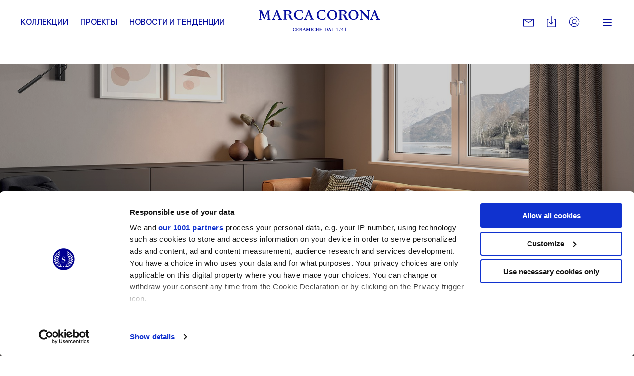

--- FILE ---
content_type: text/html; charset=utf-8
request_url: https://www.marcacorona.it/ru/collections/%D0%BD%D0%B0%D1%81%D1%82%D1%80%D0%BE%D0%B9%D0%BA%D0%B0/daynight/contract/desygn/
body_size: 20915
content:
<!doctype html>  <html class="no-js" lang="ru"><head><meta charset="utf-8"><meta http-equiv="x-ua-compatible" content="ie=edge"><meta name="viewport" content="width=device-width,initial-scale=1,user-scalable=no"><title>Desygn | Marca Corona</title><meta name="description" content="В помощь архитекторам, проектирующим незаурядные жилые и коммерческие пространства, компания Marca Corona разработала коллекцию керамогранитной плитк…"><meta name="google-site-verification" content="wv-AoWtAhQ2asQ9v33BuEevWZahNNTVUn_jb6cAKkZ0"/><meta name="rel_alternate_source" content="model" /><link rel="alternate" hreflang="it" href="https://www.marcacorona.it/it/collezioni/contract/desygn/" /><link rel="alternate" hreflang="en" href="https://www.marcacorona.it/en/collections/contract/desygn/" /><link rel="alternate" hreflang="de" href="https://www.marcacorona.it/de/kollektionen/contract/desygn/" /><link rel="alternate" hreflang="fr" href="https://www.marcacorona.it/fr/collections/contract/desygn/" /><link rel="alternate" hreflang="es" href="https://www.marcacorona.it/es/colecciones/contract/desygn/" /><link rel="alternate" hreflang="ru" href="https://www.marcacorona.it/ru/collections/contract/desygn/" />  <link rel="canonical" href="https://www.marcacorona.it/ru/collections/contract/desygn/"/>      <meta property="og:url" content="https://www.marcacorona.it/ru/collections/%D0%BD%D0%B0%D1%81%D1%82%D1%80%D0%BE%D0%B9%D0%BA%D0%B0/daynight/contract/desygn/"/> <meta property="og:site_name" content="Marca Corona"/> <meta property="og:title" content="Desygn"/> <meta property="og:description" content=""/>   <meta property="og:image" content="https://www.marcacorona.it/media/products/ambiences/generated_DYN_Living_Smoke.jpg.860x600_q85_crop.jpg"/>   <meta name="facebook-domain-verification" content="fq6c9d961atlkgmj927liply32kiri"/>  <meta name="p:domain_verify" content="63b3c92311bb58e0d3ecbd8a883b889f"/>  
 <!--[if lt IE 10]>
        <link rel="stylesheet" type="text/css" href="/static/themes/css/legacy/ie.css" />
    <![endif]-->    <script>!function(e,t,a,n,g){e[n]=e[n]||[],e[n].push({"gtm.start":(new Date).getTime(),event:"gtm.js"});var m=t.getElementsByTagName(a)[0],r=t.createElement(a);r.async=!0,r.src="https://www.googletagmanager.com/gtm.js?id=GTM-KKDPZG",m.parentNode.insertBefore(r,m)}(window,document,"script","dataLayer")</script>  <link href="/static/vendors.a233b72bfeaf63df48a4.css" rel="stylesheet"><link href="/static/app.0dad7a863957e1dcd8d1.css" rel="stylesheet"></head><body class="product-det layout-clean 
"> <noscript><iframe src="https://www.googletagmanager.com/ns.html?id=GTM-KKDPZG" height="0" width="0" style="display:none;visibility:hidden"></iframe></noscript>  <div class="update-browser"><img src="/static/themes/images/interface/marca_corona.png" alt="Marca Corona Logo"><p class="browsehappy">You are using an <strong>outdated</strong> browser. Please <a href="http://browsehappy.com/">upgrade your browser</a> to improve your experience.</p></div><header class="sticky-header  no-bottom-margin">  <div class="super-grid-container"> <div class="grid-container"> <div class="grid-x main-header main-header--sticky align-middle"> <div class="cell auto show-for-large text-left"> <ul class="main-menu main-menu--left-sided" data-main-menu>   <li class="main-menu__item "> <a href="/ru/collections/" class="main-menu__link "  data-menu-opener="/ru/collections/submenu/" >Коллекции</a>  <div class="sub-main-menu-w"> <ul class="menu vertical sub-main-menu"> <li> <div data-menu-content> <div class="sub-main-menu__loader" data-menu-loader> <svg class="spinner" viewBox="0 0 66 66" xmlns="http://www.w3.org/2000/svg"> <circle class="path" fill="none" stroke-width="3" stroke-linecap="round" cx="33" cy="33" r="30"></circle> </svg> </div> </div> </li> </ul> </div>   </li>  <li class="main-menu__item "> <a href="/ru/projects/" class="main-menu__link "  >Проекты</a>   </li>  <li class="main-menu__item "> <a href="/ru/news-trends/" class="main-menu__link "  >Новости и тенденции</a>   </li>   </ul> </div> <div class="cell medium-shrink"> <div class="nav-cont"> <a href="/ru/" class="nav--logo" aria-label="Marca Corona"> <svg version="1.1" xmlns="http://www.w3.org/2000/svg" xmlns:xlink="http://www.w3.org/1999/xlink" x="0px" y="0px" viewBox="-117.8 402.8 251.2 43.7" style="enable-background:new -117.8 402.8 251.2 43.7" xml:space="preserve"> <path shape-rendering="auto" fill="#060e9f" d="M-113.4,407.8c-0.2,4.2-0.3,8.3-0.5,12.5c0,0.2,0.1,0.4,0,0.7c0,0.7,0.4,1,1,1.1
		c0.3,0,0.6,0.1,1,0.2v0.9h-5.9v-0.8c0.2,0,0.4-0.1,0.6-0.1c1.2-0.2,1.5-0.5,1.5-1.7c0.1-2.5,0.3-4.9,0.4-7.4
		c0.1-2.2,0.2-4.3,0.3-6.5c0.1-1.4-0.1-1.5-1.4-1.7c-0.2,0-0.4-0.1-0.7-0.1V404h1.4c1.3,0,2.5,0,3.8,0c0.5,0,0.7,0.1,0.8,0.6
		c1.9,4.2,3.8,8.4,5.7,12.6c0.1,0.2,0.2,0.4,0.3,0.7c1-2.3,1.9-4.4,2.9-6.6s1.9-4.4,2.9-6.6c0.2-0.4,0.4-0.6,0.8-0.5
		c1.7,0,3.4,0,5.2,0v0.9c-0.4,0.1-0.8,0.2-1.3,0.2c-0.7,0.1-1,0.5-0.9,1.2c0.1,2.5,0.2,4.9,0.4,7.4c0.1,2.2,0.2,4.5,0.3,6.7
		c0.1,1.6,0.2,1.8,1.8,2c0.1,0,0.2,0,0.4,0v0.9h-7.9v-0.9c0.4-0.1,0.7-0.1,1.1-0.2c0.8-0.2,1-0.4,1-1.3c-0.1-2.4-0.2-4.7-0.3-7.1
		c-0.1-1.6-0.2-3.2-0.2-4.8c0-0.4-0.1-0.7-0.2-1.1c-0.1,0.3-0.3,0.7-0.4,1c-2,4.6-4,9.2-6,13.8c-0.1,0.2-0.3,0.4-0.5,0.6
		c-0.2-0.2-0.4-0.4-0.5-0.6c-2.2-4.8-4.3-9.5-6.5-14.3c-0.1-0.2-0.2-0.4-0.3-0.6C-113.3,407.8-113.3,407.8-113.4,407.8"/> <path shape-rendering="auto" fill="#060e9f" d="M59.1,413c2.6,0.4,4.1,1.9,4.7,4.4c0.3,1,0.6,2,0.9,3c0.3,1.1,1.1,1.7,2.2,1.8c0.3,0,0.6,0,0.6,0.4
		c0,0.4-0.2,0.5-0.5,0.6c-1.2,0.4-2.4,0.4-3.6,0.1c-1.3-0.3-2.2-1.1-2.7-2.3c-0.4-0.9-0.6-1.8-0.8-2.7c-0.1-0.3-0.1-0.6-0.2-0.9
		c-0.6-2.5-1.7-3.4-4.3-3.4c-0.6,0-1.1,0-1.8,0c0,0.3,0,0.5,0,0.7c0,1.9,0,3.8,0,5.7c0,1.4,0.1,1.6,1.5,1.8c0.2,0,0.4,0.1,0.6,0.1
		v0.8h-7.9v-0.9c0.3-0.1,0.7-0.1,1-0.2c0.9-0.2,1.1-0.4,1.1-1.3c0-1.1,0-2.2,0-3.4c0-3.6,0-7.1,0-10.7c0-1.6-0.1-1.7-1.7-2
		c-0.1,0-0.3,0-0.4-0.1v-0.8l0.1-0.1c3.6,0,7.2,0,10.8,0.1c1.4,0,2.7,0.4,3.9,1.1c2.5,1.6,2.5,5.2,0,6.7c-0.9,0.5-1.9,0.7-2.9,1.1
		C59.5,413,59.3,413,59.1,413 M53.6,412.6c1.3,0,2.5,0.1,3.7,0c1.9-0.2,2.9-1.2,3.2-2.9c0.4-2.1-0.4-3.7-2.2-4.3
		c-1.4-0.5-2.8-0.4-4.2-0.3c-0.2,0-0.5,0.4-0.5,0.6C53.6,407.9,53.6,410.2,53.6,412.6"/> <path shape-rendering="auto" fill="#060e9f" d="M-60.6,413.9c0,2.3,0,4.7,0,7c0,0.6,0.3,0.9,0.9,1c0.4,0.1,0.8,0.1,1.3,0.2v0.8h-7.9v-0.8
		c0.3-0.1,0.6-0.1,0.9-0.2c1-0.2,1.2-0.4,1.2-1.5c0-3.6,0-7.2,0-10.8c0-1.1,0-2.2,0-3.4s-0.2-1.4-1.3-1.6c-0.3,0-0.5-0.1-0.8-0.1
		v-0.8c0.1,0,0.1-0.1,0.2-0.1c3.5,0,7.1,0,10.6,0.1c1.4,0,2.7,0.4,3.9,1.1c2.6,1.7,2.5,5.3-0.1,6.8c-0.9,0.5-1.9,0.7-2.8,1
		c-0.2,0.1-0.4,0.1-0.6,0.2c2.7,0.3,4.2,1.9,4.8,4.5c0.2,0.8,0.4,1.6,0.7,2.4c0.4,1.4,1.2,2.3,2.9,2.1c0.1,0.3,0.1,0.5,0.2,0.7
		c-2.3,1.4-5.9,0.4-6.9-2.1c-0.4-0.9-0.6-2-0.8-2.9c-0.2-0.7-0.4-1.4-0.6-2c-0.5-1.1-1.4-1.8-2.6-1.8
		C-58.6,413.9-59.5,413.9-60.6,413.9 M-60.6,412.6c1.3,0,2.5,0.1,3.7,0c1.4-0.1,2.5-0.7,3-2.1c0.3-0.9,0.3-1.9,0.1-2.9
		c-0.2-1-0.8-1.7-1.7-2.1c-1.5-0.7-3-0.5-4.5-0.4c-0.2,0-0.5,0.4-0.5,0.6C-60.6,407.9-60.6,410.2-60.6,412.6"/> <path shape-rendering="auto" fill="#060e9f" d="M88.9,413.3c0,5.6-4.5,10-10.4,10c-5.8,0-10.4-4.4-10.4-10.1c0-5.6,4.6-10.1,10.3-10.1
		C84.4,403.2,88.9,407.6,88.9,413.3 M72.1,412.7c0.1,1.1,0.2,2.2,0.4,3.2c0.5,2.2,1.4,4.1,3.4,5.4c2.3,1.4,5.6,0.8,7.3-1.3
		c1.1-1.3,1.5-2.9,1.6-4.5c0.2-2.9-0.1-5.8-1.8-8.3c-2.1-3.2-7.1-3.3-9.4-0.2C72.5,408.6,72.2,410.6,72.1,412.7"/> <path shape-rendering="auto" fill="#060e9f" d="M24.5,413.3c0-5.5,4.6-10.1,10.3-10.1c5.9,0,10.4,4.4,10.4,10.3c0,5.5-4.6,9.9-10.4,9.9
		C29,423.4,24.5,419,24.5,413.3 M41.3,414.4c0-3.3-0.6-5.4-1.9-7.3c-2.1-3.1-7-3.2-9.2-0.3c-1,1.4-1.5,2.9-1.6,4.6
		c-0.2,2.9,0.2,5.7,1.8,8.1c2.2,3.2,7.1,3.2,9.3,0.2C41,418,41.2,416.1,41.3,414.4"/> <path shape-rendering="auto" fill="#060e9f" d="M91.2,404.7v-0.9c1.5,0,3.1,0,4.6,0c0.2,0,0.4,0.2,0.6,0.4c3.8,4.1,7.6,8.1,11.3,12.2
		c0.2,0.2,0.3,0.3,0.6,0.6c0-0.2,0.1-0.3,0.1-0.5c0-3.2,0-6.5,0-9.7c0-1.7-0.1-1.8-1.8-2c-0.1,0-0.3,0-0.4-0.1v-0.9h6.1v0.8
		c-0.4,0.1-0.9,0.1-1.3,0.2c-0.5,0.1-0.8,0.3-0.9,0.9c0,0.4-0.1,0.7-0.1,1.1c0,5.2,0,10.5,0,15.7v0.8c-0.5,0.2-0.8,0-1.2-0.3
		c-4.2-4.6-8.4-9.3-12.6-13.9c-0.3-0.3-0.5-0.6-0.9-1c0,0.2-0.1,0.3-0.1,0.4c0,3.6,0,7.3,0,10.9c0,0.1,0,0.2,0,0.3
		c0.1,2.7,0.2,2.2,2.3,2.6v0.8h-6.1v-0.9c0.3,0,0.5-0.1,0.7-0.1c1.3-0.2,1.4-0.3,1.5-1.7c0.1-1.1,0-2.3,0-3.4c0-2.9,0-5.7,0-8.6
		c0-0.7-0.1-1.3-0.3-2C93.1,405.4,92.3,404.9,91.2,404.7"/> <path shape-rendering="auto" fill="#060e9f" d="M-69.2,422.1v1h-8.1v-0.8c0.5-0.1,0.9-0.2,1.3-0.3c0.6-0.1,0.8-0.5,0.6-1.1c-0.6-1.5-1.2-3-1.8-4.5
		c-0.1-0.1-0.3-0.3-0.4-0.3c-2.1,0-4.2,0-6.3,0c-0.5,1.3-1,2.6-1.5,3.9c-0.5,1.6-0.3,1.9,1.4,2.1c0.1,0,0.1,0,0.2,0v0.9h-6v-0.9
		c1.7,0.2,2.3-1,2.8-2.3c2.1-5.4,4.2-10.7,6.3-16.1c0.3-0.8,0.6-1,1.4-0.8c0.2,0,0.4,0.3,0.5,0.5c2.1,5,4.1,10.1,6.2,15.1
		c0.2,0.5,0.4,1,0.6,1.5C-71.5,421.4-70.7,422.3-69.2,422.1 M-80.6,407.9c-0.9,2.3-1.7,4.5-2.5,6.6h5.2
		C-78.7,412.3-79.6,410.2-80.6,407.9"/> <path shape-rendering="auto" fill="#060e9f" d="M-11.6,423v-0.8c0.5-0.1,1-0.2,1.4-0.3c0.5-0.1,0.7-0.5,0.5-1c-0.6-1.5-1.2-3.1-1.8-4.6
		c-0.1-0.1-0.3-0.2-0.5-0.2c-1.9,0-3.8,0-5.8,0c-0.2,0-0.4,0.2-0.5,0.3c-0.5,1.2-1,2.4-1.4,3.6c-0.5,1.5-0.3,1.9,1.3,2.1
		c0.1,0,0.2,0,0.4,0v0.9h-6.1v-0.8c0.1,0,0.1-0.1,0.1-0.1c1.3,0,2-0.7,2.5-1.9c2.1-5.5,4.3-11,6.5-16.6c0.2-0.6,0.5-0.8,1.1-0.8
		c0.4,0,0.6,0.2,0.8,0.6c2.2,5.5,4.5,10.9,6.7,16.4c0.5,1.3,1.1,2.4,2.8,2.2v0.9h-8V423z M-12.1,414.5c-0.9-2.2-1.8-4.3-2.7-6.6
		c-0.9,2.3-1.7,4.4-2.5,6.6H-12.1z"/> <path shape-rendering="auto" fill="#060e9f" d="M113.1,423v-0.8c0.1,0,0.1-0.1,0.1-0.1c1.4,0,2-0.8,2.5-2c2.1-5.6,4.3-11.1,6.5-16.6
		c0.2-0.4,0.3-0.7,0.8-0.6c0.4,0,0.8,0,1,0.6c2.2,5.5,4.5,11,6.7,16.6c0.5,1.3,1.1,2.2,2.7,2.1v0.9h-8v-0.9c0.5-0.1,0.9-0.1,1.3-0.3
		c0.6-0.2,0.8-0.5,0.6-1.1c-0.6-1.5-1.2-2.9-1.8-4.4c-0.1-0.1-0.3-0.3-0.5-0.3c-1.9,0-3.8,0-5.8,0c-0.2,0-0.4,0.2-0.5,0.3
		c-0.5,1.2-1,2.5-1.4,3.8c-0.4,1.4-0.2,1.7,1.3,1.9c0.1,0,0.3,0,0.4,0.1v0.9L113.1,423L113.1,423z M124.8,414.5
		c-0.9-2.2-1.8-4.3-2.7-6.6c-0.9,2.3-1.7,4.4-2.5,6.6H124.8z"/> <path shape-rendering="auto" fill="#060e9f" d="M20.8,408.9c-0.6,0.2-1,0-1.1-0.6c-0.1-0.2-0.2-0.4-0.3-0.5c-0.7-1.8-2.1-2.8-4.1-3
		c-1.3-0.2-2.7-0.2-4,0.2c-2,0.6-3.4,1.9-4,3.8c-1.2,3.6-0.9,7.1,1.3,10.3c1.3,2,3.4,2.9,5.8,2.8c1,0,2-0.3,2.9-0.6
		c1.4-0.5,2.1-1.8,2.7-3.1c0.2-0.6,0.6-0.8,1.2-0.6c-0.4,1.5-0.7,3.1-1.1,4.6c0,0.1-0.2,0.3-0.4,0.3c-3.1,0.9-6.3,1.3-9.5,0.3
		c-4-1.2-6.7-3.7-7.5-8c-0.7-4.1,1.3-8.1,5.2-10.2c2-1.1,4.1-1.6,6.3-1.5c1.8,0.1,3.6,0.5,5.4,0.8c0.2,0,0.5,0.3,0.5,0.5
		c0.3,1.4,0.5,2.8,0.7,4.2C20.9,408.7,20.8,408.8,20.8,408.9"/> <path shape-rendering="auto" fill="#060e9f" d="M-26.1,417.7c-0.4,1.5-0.7,3-1.1,4.5c0,0.1-0.2,0.3-0.3,0.3c-4,1-8,1.5-11.8-0.5
		c-5.4-2.8-7.1-9.6-3.6-14.3c2.4-3.2,5.8-4.6,9.7-4.5c1.8,0,3.7,0.5,5.5,0.7c0.4,0.1,0.5,0.2,0.6,0.6c0.2,1.4,0.5,2.9,0.7,4.3
		c-0.6,0.2-1,0.1-1.2-0.5c-0.1-0.2-0.2-0.4-0.3-0.7c-0.8-1.9-2.3-2.8-4.2-3c-0.9-0.1-1.9-0.1-2.8,0c-3,0.5-4.8,2.4-5.4,5.3
		c-0.7,3.3-0.3,6.4,1.7,9.1c1.4,1.9,3.4,2.8,5.7,2.7c1,0,2-0.2,2.9-0.6c1.5-0.5,2.1-1.8,2.7-3.2C-27,417.7-26.7,417.4-26.1,417.7"/> <path shape-rendering="auto" fill="#060e9f" d="M57.5,446.2h-1.2v-1.9h-3c0-0.2,0-0.3,0.1-0.5c1-1.4,2-2.9,3.1-4.3c0-0.1,0.1-0.1,0.2-0.1
		c0.3,0,0.5,0,0.8,0h0.1v4.2h1.2v0.7h-1.2v1.9H57.5z M56.3,440.6L56.3,440.6c-0.7,1-1.4,2-2.1,3.1h2.1V440.6z"/> <path shape-rendering="auto" fill="#060e9f" d="M52.2,440.5c-0.5,0-0.9,0-1.4,0c-0.4,0-0.9,0-1.3,0c-0.3,0-0.6,0.2-0.7,0.5c0,0,0,0.1-0.1,0.1
		c-0.1,0.2-0.1,0.2-0.3,0.2h-0.1c0-0.2,0.1-0.4,0.1-0.5c0.1-0.4,0.2-0.8,0.3-1.2c0-0.1,0-0.1,0.1-0.1c1.4,0,2.9,0,4.3,0
		c0,0,0,0,0.1,0c0,0,0,0.1-0.1,0.1c-0.8,1.4-1.7,2.8-2.5,4.2c-0.3,0.6-0.6,1.2-0.9,1.9c0,0.1-0.1,0.2-0.1,0.3
		c-0.1,0.2-0.2,0.3-0.4,0.3s-0.4,0.1-0.6,0.1h-0.1c-0.1,0-0.1-0.1-0.1-0.2c0-0.1,0.1-0.2,0.1-0.2C49.8,444.2,51,442.4,52.2,440.5
		C52.2,440.6,52.2,440.6,52.2,440.5"/> <path shape-rendering="auto" fill="#060e9f" d="M63,445.9v0.3h-2.6v-0.3c0.2,0,0.3,0,0.5-0.1c0.3,0,0.3-0.1,0.3-0.4v-4.8v-0.2h-1.1v-0.3
		c0.2,0,0.4,0,0.6-0.1c0.2-0.1,0.5-0.1,0.7-0.2c0.3-0.1,0.5-0.3,0.7-0.6c0.1-0.1,0.2-0.2,0.3-0.1v0.1v6c0,0.3,0.1,0.3,0.3,0.4
		C62.8,445.9,62.9,445.9,63,445.9"/> <path shape-rendering="auto" fill="#060e9f" d="M44.4,440.6h-1.1c0-0.1,0-0.2,0-0.2l0.1-0.1c0.3-0.1,0.6-0.1,1-0.2c0.4-0.1,0.7-0.3,0.9-0.6
		c0.1-0.1,0.2-0.2,0.3-0.1v0.1v6c0,0.2,0.1,0.3,0.3,0.4c0.1,0,0.2,0,0.3,0.1v0.3h-2.6V446c0.2,0,0.3,0,0.5-0.1
		c0.3,0,0.3-0.1,0.3-0.4v-4.8V440.6z"/> <path shape-rendering="auto" fill="#060e9f" d="M-41.5,445l0.3-0.6h0.3l-0.4,1.7c-0.5,0.1-1.3,0.3-2.1,0.3c-2.3,0-3.8-1.6-3.8-3.4
		c0-1.9,1.6-3.5,3.9-3.5c0.9,0,1.6,0.2,2.1,0.3l0.3,1.7h-0.3l-0.3-0.6c-0.3-0.7-1-0.9-1.8-0.9c-1.2,0-2.4,0.7-2.4,2.7
		c0,1.9,1,3.2,2.5,3.2C-42.5,445.8-41.9,445.6-41.5,445"/> <path shape-rendering="auto" fill="#060e9f" d="M-37.5,439.6h2.7l0.2,1.7H-35l-0.2-0.5c-0.3-0.7-0.5-0.8-1.9-0.8H-38c-0.1,0-0.2,0.1-0.2,0.2v2.4h1
		c0.5,0,0.8-0.1,0.9-0.6l0.1-0.4h0.3v2.5h-0.3l-0.1-0.4c-0.1-0.6-0.3-0.6-0.9-0.6h-1v1.9c0,0.7,0.1,0.7,0.8,0.7h0.4
		c1.5,0,1.6-0.1,2-0.8l0.4-0.6h0.3l-0.5,1.8h-5.4v-0.3h0.3c0.3,0,0.4-0.1,0.4-0.5v-4.9c0-0.3-0.1-0.4-0.4-0.5h-0.3v-0.3
		C-40.2,439.6-37.5,439.6-37.5,439.6z"/> <path shape-rendering="auto" fill="#060e9f" d="M-30.7,442.7c1.2,0,1.5-0.6,1.5-1.3c0-0.8-0.4-1.3-1.5-1.3H-31c-0.4,0-0.5,0-0.5,0.2v2.4
		C-31.2,442.7-31.1,442.7-30.7,442.7 M-29.4,444.5c-0.2-1.2-0.8-1.4-1.4-1.4h-0.8v2.3c0,0.3,0.1,0.4,0.4,0.5h0.3v0.3h-2.7v-0.3h0.3
		c0.3,0,0.4-0.1,0.4-0.5v-4.9c0-0.3-0.1-0.4-0.4-0.5h-0.3v-0.3h2.9c1.7,0,2.8,0.4,2.8,1.6c0,0.9-0.7,1.4-1.9,1.6l0,0
		c0.9,0.1,1.5,0.6,1.7,1.5l0.1,0.5c0.2,0.9,0.5,1.2,1.1,1.1v0.3c-0.3,0.1-0.5,0.2-0.9,0.2C-28.5,446.3-29.2,446-29.4,444.5"/> <path shape-rendering="auto" fill="#060e9f" d="M-23,443.3l-0.9-2.3l-0.9,2.3H-23z M-27,445.9h0.3c0.3,0,0.4-0.2,0.7-1l2.2-5.6h0.5l2.5,6
		c0.1,0.3,0.2,0.5,0.6,0.5h0.3v0.3h-2.8v-0.3h0.3c0.3,0,0.5-0.2,0.3-0.5l-0.6-1.6H-25l-0.4,1c-0.3,0.9-0.2,1,0.1,1h0.3v0.3h-2V445.9
		z"/> <path shape-rendering="auto" fill="#060e9f" d="M-18.3,440.9l-0.1,3.5c-0.1,1.3-0.1,1.4,0.4,1.5h0.3v0.3h-2.1v-0.3h0.3c0.4-0.1,0.4-0.1,0.5-1.5
		l0.2-3.9c0-0.3-0.1-0.4-0.4-0.5h-0.3v-0.3h2l2.1,4.7l2-4.7h2v0.3h-0.3c-0.3,0-0.4,0.1-0.4,0.5l0.2,4.9c0,0.3,0.1,0.4,0.4,0.5h0.3
		v0.3h-2.7v-0.3h0.3c0.3,0,0.4-0.1,0.4-0.5l-0.2-4.5l-2.3,5.4h-0.2L-18.3,440.9z"/> <path shape-rendering="auto" fill="#060e9f" d="M-10.1,440h-0.3v-0.3h2.7v0.3H-8c-0.3,0-0.4,0.1-0.4,0.5v4.9c0,0.3,0.1,0.4,0.4,0.5h0.3v0.3h-2.7
		v-0.3h0.3c0.3,0,0.4-0.1,0.4-0.5v-4.9C-9.6,440.1-9.7,440-10.1,440"/> <path shape-rendering="auto" fill="#060e9f" d="M-1.1,445l0.3-0.6h0.3l-0.4,1.7c-0.5,0.1-1.3,0.3-2.1,0.3c-2.3,0-3.9-1.6-3.9-3.4
		c0-1.9,1.6-3.5,3.9-3.5c0.9,0,1.6,0.2,2.1,0.3l0.3,1.7h-0.3l-0.3-0.6c-0.3-0.7-1-0.9-1.8-0.9c-1.2,0-2.4,0.7-2.4,2.7
		c0,1.9,1,3.2,2.5,3.2C-2.1,445.8-1.5,445.6-1.1,445"/> <path shape-rendering="auto" fill="#060e9f" d="M3,446.2H0.3v-0.3h0.3c0.3,0,0.4-0.1,0.4-0.5v-4.9c0-0.3-0.1-0.4-0.4-0.5H0.3v-0.3H3v0.3H2.7
		c-0.3,0-0.4,0.1-0.4,0.5v2.2h3.2v-2.2c0-0.3-0.1-0.4-0.4-0.5H4.8v-0.3h2.7v0.3H7.2c-0.3,0-0.4,0.1-0.4,0.5v4.9
		c0,0.3,0.1,0.4,0.4,0.5h0.3v0.3H4.8v-0.3h0.3c0.3,0,0.4-0.1,0.4-0.5v-2.3H2.3v2.2c0,0.3,0.1,0.4,0.4,0.5H3V446.2z"/> <path shape-rendering="auto" fill="#060e9f" d="M11.1,439.6h2.7l0.2,1.7h-0.3l-0.2-0.5c-0.3-0.7-0.5-0.8-1.9-0.8h-0.9c-0.1,0-0.2,0.1-0.2,0.2v2.4h1
		c0.5,0,0.8-0.1,0.9-0.6l0.1-0.4h0.3v2.5h-0.3l-0.1-0.4c-0.1-0.6-0.3-0.6-0.9-0.6h-1v1.9c0,0.7,0.1,0.7,0.8,0.7h0.4
		c1.5,0,1.6-0.1,2-0.8l0.4-0.6h0.3l-0.5,1.8H8.5v-0.3h0.3c0.3,0,0.4-0.1,0.4-0.5v-4.9c0-0.3-0.1-0.4-0.4-0.5H8.5v-0.3
		C8.5,439.6,11.1,439.6,11.1,439.6z"/> <path shape-rendering="auto" fill="#060e9f" d="M22,445.8c1.5,0,2.6-0.7,2.6-2.7c0-2.1-0.8-3.1-2.7-3.1c-0.6,0-0.7,0-0.7,0.2v4.9
		c0,0.5,0.1,0.6,0.7,0.6H22V445.8z M22,439.6c2.3,0,4,1.2,4,3.2c0,2.1-1.7,3.4-4,3.4h-2.8v-0.3h0.3c0.3,0,0.4-0.1,0.4-0.5v-4.9
		c0-0.3-0.1-0.4-0.4-0.5h-0.3v-0.3H22V439.6z"/> <path shape-rendering="auto" fill="#060e9f" d="M30,443.3l-0.9-2.3l-0.9,2.3H30z M26,445.9h0.3c0.3,0,0.4-0.2,0.7-1l2.2-5.6h0.5l2.5,6
		c0.1,0.3,0.2,0.5,0.6,0.5h0.3v0.3h-2.8v-0.3h0.3c0.3,0,0.5-0.2,0.3-0.5l-0.6-1.6H28l-0.4,1c-0.3,0.9-0.2,1,0.1,1H28v0.3h-2V445.9z"/> <path shape-rendering="auto" fill="#060e9f" d="M35.3,445c0,0.7,0.1,0.8,0.9,0.8h0.4c1,0,1.2-0.1,1.6-0.8l0.4-0.6h0.3l-0.5,1.8h-5.1v-0.3h0.3
		c0.3,0,0.4-0.1,0.4-0.5v-4.9c0-0.3-0.1-0.4-0.4-0.5h-0.3v-0.3H36v0.3h-0.3c-0.3,0-0.4,0.1-0.4,0.5L35.3,445L35.3,445z"/> </svg> </a> </div> </div> <div class="cell auto show-for-large text-right"> <ul class="menu align-middle secondary-menu"> <li class="secondary-menu__item"> <div class="has-tips"> <a href="https://www.marcacorona.it/ru/contacts/request-informations/" class="secondary-menu__link secondary-menu__mail" aria-label="Контакты"> <svg version="1.1" id="Capa_1" xmlns="http://www.w3.org/2000/svg" xmlns:xlink="http://www.w3.org/1999/xlink" x="0px" y="0px" viewBox="0 0 31.059 31.059" style="enable-background:new 0 0 31.059 31.059" xml:space="preserve"> <path d="M30.172,26.119H0.888C0.397,26.119,0,25.721,0,25.231V5.827C0,5.338,0.397,4.94,0.888,4.94h29.284
			c0.49,0,0.887,0.397,0.887,0.887v19.404C31.059,25.721,30.662,26.119,30.172,26.119z M1.775,24.344h27.509V6.716H1.775V24.344z"></path> <path d="M15.529,16.417c-0.171,0-0.341-0.049-0.489-0.147L0.397,6.567
			c-0.408-0.271-0.521-0.821-0.249-1.229c0.271-0.409,0.821-0.521,1.23-0.25l14.151,9.378l14.152-9.378
			c0.407-0.271,0.959-0.159,1.229,0.25c0.271,0.408,0.159,0.959-0.249,1.229L16.02,16.269C15.871,16.368,15.7,16.417,15.529,16.417z
			"></path> <path style="stroke:#FFFFFF;stroke-width:1.7748;stroke-linecap:round;stroke-linejoin:round;stroke-miterlimit:10" d="M0.888,25.231"></path> </svg> </a> <label> Обращайтесь к нам </label> </div> </li> <li class="secondary-menu__item"> <div class="has-tips"> <a href="https://www.marcacorona.it/ru/downloads/" class="secondary-menu__link secondary-menu__download" aria-label="Downloads"> <svg version="1.1" xmlns="http://www.w3.org/2000/svg" xmlns:xlink="http://www.w3.org/1999/xlink" x="0px" y="0px" viewBox="0 0 8.4 10.3" enable-background="new 0 0 8.4 10.3" xml:space="preserve"> <path fill-rule="evenodd" clip-rule="evenodd" d="M7.7,10.3H0.6C0.3,10.3,0,10,0,9.7
		V3.2c0-0.4,0.3-0.6,0.6-0.6h1v0.6H1c-0.2,0-0.3,0.1-0.3,0.3v5.8c0,0.2,0.1,0.3,0.3,0.3h6.5c0.2,0,0.3-0.1,0.3-0.3V3.5
		c0-0.2-0.1-0.3-0.3-0.3H6.8V2.6h1c0.4,0,0.6,0.3,0.6,0.6v6.5C8.4,10,8.1,10.3,7.7,10.3 M4.4,7.6C4.4,7.6,4.4,7.6,4.4,7.6
		C4.4,7.6,4.4,7.6,4.4,7.6C4.4,7.7,4.4,7.7,4.4,7.6C4.4,7.7,4.3,7.7,4.2,7.7c0,0,0,0,0,0c0,0,0,0,0,0s0,0,0,0c0,0,0,0,0,0
		c-0.1,0-0.1,0-0.2-0.1c0,0,0,0,0,0c0,0,0,0,0,0c0,0,0,0,0,0L2.3,6c-0.1-0.1-0.1-0.3,0-0.4s0.3-0.1,0.4,0l1.1,1.1V0.3
		C3.9,0.1,4,0,4.2,0c0.2,0,0.3,0.1,0.3,0.3v6.3l1.1-1.1c0.1-0.1,0.3-0.1,0.4,0S6.2,5.9,6,6L4.4,7.6z"></path> </svg>  </a> <label> Downloads </label> </div> </li>  <li class="secondary-menu__item"> <div class="has-tips"> <a href="https://professionalarea.marcacorona.it/en/" target="_blank" class="secondary-menu__link secondary-menu__lock" aria-label="Professionals area"> <svg xmlns="http://www.w3.org/2000/svg" viewBox="0 0 256 256"> <rect width="26px" height="26px" fill="none"/> <circle cx="128" cy="128" r="96" fill="none" stroke="#000" stroke-linecap="round" stroke-linejoin="round" stroke-width="10"/> <circle cx="128" cy="120" r="40" fill="none" stroke="#000" stroke-linecap="round" stroke-linejoin="round" stroke-width="10"/> <path d="M63.8,199.4a72,72,0,0,1,128.4,0" fill="none" stroke="#000" stroke-linecap="round" stroke-linejoin="round" stroke-width="10"/> </svg>  </a> <label> Professionals area </label> </div> </li> <li>  <button id="hamburger" class="hamburger hamburger--slider" type="button" style="margin-left:20px" data-menu="on" data-toggle="overlay" data-toggler=".is-active" aria-label="Открыть меню навигации"> <span class="hamburger-box"> <span class="hamburger-inner"></span> </span> </button>  </li> </ul> </div> </div> </div> <div class="hamburger-for-mobile hide-for-large">  <button id="hamburger" class="hamburger hamburger--slider" type="button" style="margin-left:20px" data-menu="on" data-toggle="overlay" data-toggler=".is-active" aria-label="Открыть меню навигации"> <span class="hamburger-box"> <span class="hamburger-inner"></span> </span> </button>  </div> </div>   <div class="big-menu"> <div class="grid-container full full-height"> <div class="grid-x full-height"> <div class="cell show-for-large large-7 big-menu__main_image big-menu__part-0" data-menu="off" data-menu-bg="/static/themes/images/menu/bg/default.jpg" style="background-image:url('/static/themes/images/menu/bg/default.jpg')"> <div class="big-menu__logo"> <svg version="1.1" xmlns="http://www.w3.org/2000/svg" xmlns:xlink="http://www.w3.org/1999/xlink" x="0px" y="0px" viewBox="-117.8 402.8 251.2 43.7" style="enable-background:new -117.8 402.8 251.2 43.7" xml:space="preserve"> <path shape-rendering="auto" fill="#060e9f" d="M-113.4,407.8c-0.2,4.2-0.3,8.3-0.5,12.5c0,0.2,0.1,0.4,0,0.7c0,0.7,0.4,1,1,1.1
		c0.3,0,0.6,0.1,1,0.2v0.9h-5.9v-0.8c0.2,0,0.4-0.1,0.6-0.1c1.2-0.2,1.5-0.5,1.5-1.7c0.1-2.5,0.3-4.9,0.4-7.4
		c0.1-2.2,0.2-4.3,0.3-6.5c0.1-1.4-0.1-1.5-1.4-1.7c-0.2,0-0.4-0.1-0.7-0.1V404h1.4c1.3,0,2.5,0,3.8,0c0.5,0,0.7,0.1,0.8,0.6
		c1.9,4.2,3.8,8.4,5.7,12.6c0.1,0.2,0.2,0.4,0.3,0.7c1-2.3,1.9-4.4,2.9-6.6s1.9-4.4,2.9-6.6c0.2-0.4,0.4-0.6,0.8-0.5
		c1.7,0,3.4,0,5.2,0v0.9c-0.4,0.1-0.8,0.2-1.3,0.2c-0.7,0.1-1,0.5-0.9,1.2c0.1,2.5,0.2,4.9,0.4,7.4c0.1,2.2,0.2,4.5,0.3,6.7
		c0.1,1.6,0.2,1.8,1.8,2c0.1,0,0.2,0,0.4,0v0.9h-7.9v-0.9c0.4-0.1,0.7-0.1,1.1-0.2c0.8-0.2,1-0.4,1-1.3c-0.1-2.4-0.2-4.7-0.3-7.1
		c-0.1-1.6-0.2-3.2-0.2-4.8c0-0.4-0.1-0.7-0.2-1.1c-0.1,0.3-0.3,0.7-0.4,1c-2,4.6-4,9.2-6,13.8c-0.1,0.2-0.3,0.4-0.5,0.6
		c-0.2-0.2-0.4-0.4-0.5-0.6c-2.2-4.8-4.3-9.5-6.5-14.3c-0.1-0.2-0.2-0.4-0.3-0.6C-113.3,407.8-113.3,407.8-113.4,407.8"/> <path shape-rendering="auto" fill="#060e9f" d="M59.1,413c2.6,0.4,4.1,1.9,4.7,4.4c0.3,1,0.6,2,0.9,3c0.3,1.1,1.1,1.7,2.2,1.8c0.3,0,0.6,0,0.6,0.4
		c0,0.4-0.2,0.5-0.5,0.6c-1.2,0.4-2.4,0.4-3.6,0.1c-1.3-0.3-2.2-1.1-2.7-2.3c-0.4-0.9-0.6-1.8-0.8-2.7c-0.1-0.3-0.1-0.6-0.2-0.9
		c-0.6-2.5-1.7-3.4-4.3-3.4c-0.6,0-1.1,0-1.8,0c0,0.3,0,0.5,0,0.7c0,1.9,0,3.8,0,5.7c0,1.4,0.1,1.6,1.5,1.8c0.2,0,0.4,0.1,0.6,0.1
		v0.8h-7.9v-0.9c0.3-0.1,0.7-0.1,1-0.2c0.9-0.2,1.1-0.4,1.1-1.3c0-1.1,0-2.2,0-3.4c0-3.6,0-7.1,0-10.7c0-1.6-0.1-1.7-1.7-2
		c-0.1,0-0.3,0-0.4-0.1v-0.8l0.1-0.1c3.6,0,7.2,0,10.8,0.1c1.4,0,2.7,0.4,3.9,1.1c2.5,1.6,2.5,5.2,0,6.7c-0.9,0.5-1.9,0.7-2.9,1.1
		C59.5,413,59.3,413,59.1,413 M53.6,412.6c1.3,0,2.5,0.1,3.7,0c1.9-0.2,2.9-1.2,3.2-2.9c0.4-2.1-0.4-3.7-2.2-4.3
		c-1.4-0.5-2.8-0.4-4.2-0.3c-0.2,0-0.5,0.4-0.5,0.6C53.6,407.9,53.6,410.2,53.6,412.6"/> <path shape-rendering="auto" fill="#060e9f" d="M-60.6,413.9c0,2.3,0,4.7,0,7c0,0.6,0.3,0.9,0.9,1c0.4,0.1,0.8,0.1,1.3,0.2v0.8h-7.9v-0.8
		c0.3-0.1,0.6-0.1,0.9-0.2c1-0.2,1.2-0.4,1.2-1.5c0-3.6,0-7.2,0-10.8c0-1.1,0-2.2,0-3.4s-0.2-1.4-1.3-1.6c-0.3,0-0.5-0.1-0.8-0.1
		v-0.8c0.1,0,0.1-0.1,0.2-0.1c3.5,0,7.1,0,10.6,0.1c1.4,0,2.7,0.4,3.9,1.1c2.6,1.7,2.5,5.3-0.1,6.8c-0.9,0.5-1.9,0.7-2.8,1
		c-0.2,0.1-0.4,0.1-0.6,0.2c2.7,0.3,4.2,1.9,4.8,4.5c0.2,0.8,0.4,1.6,0.7,2.4c0.4,1.4,1.2,2.3,2.9,2.1c0.1,0.3,0.1,0.5,0.2,0.7
		c-2.3,1.4-5.9,0.4-6.9-2.1c-0.4-0.9-0.6-2-0.8-2.9c-0.2-0.7-0.4-1.4-0.6-2c-0.5-1.1-1.4-1.8-2.6-1.8
		C-58.6,413.9-59.5,413.9-60.6,413.9 M-60.6,412.6c1.3,0,2.5,0.1,3.7,0c1.4-0.1,2.5-0.7,3-2.1c0.3-0.9,0.3-1.9,0.1-2.9
		c-0.2-1-0.8-1.7-1.7-2.1c-1.5-0.7-3-0.5-4.5-0.4c-0.2,0-0.5,0.4-0.5,0.6C-60.6,407.9-60.6,410.2-60.6,412.6"/> <path shape-rendering="auto" fill="#060e9f" d="M88.9,413.3c0,5.6-4.5,10-10.4,10c-5.8,0-10.4-4.4-10.4-10.1c0-5.6,4.6-10.1,10.3-10.1
		C84.4,403.2,88.9,407.6,88.9,413.3 M72.1,412.7c0.1,1.1,0.2,2.2,0.4,3.2c0.5,2.2,1.4,4.1,3.4,5.4c2.3,1.4,5.6,0.8,7.3-1.3
		c1.1-1.3,1.5-2.9,1.6-4.5c0.2-2.9-0.1-5.8-1.8-8.3c-2.1-3.2-7.1-3.3-9.4-0.2C72.5,408.6,72.2,410.6,72.1,412.7"/> <path shape-rendering="auto" fill="#060e9f" d="M24.5,413.3c0-5.5,4.6-10.1,10.3-10.1c5.9,0,10.4,4.4,10.4,10.3c0,5.5-4.6,9.9-10.4,9.9
		C29,423.4,24.5,419,24.5,413.3 M41.3,414.4c0-3.3-0.6-5.4-1.9-7.3c-2.1-3.1-7-3.2-9.2-0.3c-1,1.4-1.5,2.9-1.6,4.6
		c-0.2,2.9,0.2,5.7,1.8,8.1c2.2,3.2,7.1,3.2,9.3,0.2C41,418,41.2,416.1,41.3,414.4"/> <path shape-rendering="auto" fill="#060e9f" d="M91.2,404.7v-0.9c1.5,0,3.1,0,4.6,0c0.2,0,0.4,0.2,0.6,0.4c3.8,4.1,7.6,8.1,11.3,12.2
		c0.2,0.2,0.3,0.3,0.6,0.6c0-0.2,0.1-0.3,0.1-0.5c0-3.2,0-6.5,0-9.7c0-1.7-0.1-1.8-1.8-2c-0.1,0-0.3,0-0.4-0.1v-0.9h6.1v0.8
		c-0.4,0.1-0.9,0.1-1.3,0.2c-0.5,0.1-0.8,0.3-0.9,0.9c0,0.4-0.1,0.7-0.1,1.1c0,5.2,0,10.5,0,15.7v0.8c-0.5,0.2-0.8,0-1.2-0.3
		c-4.2-4.6-8.4-9.3-12.6-13.9c-0.3-0.3-0.5-0.6-0.9-1c0,0.2-0.1,0.3-0.1,0.4c0,3.6,0,7.3,0,10.9c0,0.1,0,0.2,0,0.3
		c0.1,2.7,0.2,2.2,2.3,2.6v0.8h-6.1v-0.9c0.3,0,0.5-0.1,0.7-0.1c1.3-0.2,1.4-0.3,1.5-1.7c0.1-1.1,0-2.3,0-3.4c0-2.9,0-5.7,0-8.6
		c0-0.7-0.1-1.3-0.3-2C93.1,405.4,92.3,404.9,91.2,404.7"/> <path shape-rendering="auto" fill="#060e9f" d="M-69.2,422.1v1h-8.1v-0.8c0.5-0.1,0.9-0.2,1.3-0.3c0.6-0.1,0.8-0.5,0.6-1.1c-0.6-1.5-1.2-3-1.8-4.5
		c-0.1-0.1-0.3-0.3-0.4-0.3c-2.1,0-4.2,0-6.3,0c-0.5,1.3-1,2.6-1.5,3.9c-0.5,1.6-0.3,1.9,1.4,2.1c0.1,0,0.1,0,0.2,0v0.9h-6v-0.9
		c1.7,0.2,2.3-1,2.8-2.3c2.1-5.4,4.2-10.7,6.3-16.1c0.3-0.8,0.6-1,1.4-0.8c0.2,0,0.4,0.3,0.5,0.5c2.1,5,4.1,10.1,6.2,15.1
		c0.2,0.5,0.4,1,0.6,1.5C-71.5,421.4-70.7,422.3-69.2,422.1 M-80.6,407.9c-0.9,2.3-1.7,4.5-2.5,6.6h5.2
		C-78.7,412.3-79.6,410.2-80.6,407.9"/> <path shape-rendering="auto" fill="#060e9f" d="M-11.6,423v-0.8c0.5-0.1,1-0.2,1.4-0.3c0.5-0.1,0.7-0.5,0.5-1c-0.6-1.5-1.2-3.1-1.8-4.6
		c-0.1-0.1-0.3-0.2-0.5-0.2c-1.9,0-3.8,0-5.8,0c-0.2,0-0.4,0.2-0.5,0.3c-0.5,1.2-1,2.4-1.4,3.6c-0.5,1.5-0.3,1.9,1.3,2.1
		c0.1,0,0.2,0,0.4,0v0.9h-6.1v-0.8c0.1,0,0.1-0.1,0.1-0.1c1.3,0,2-0.7,2.5-1.9c2.1-5.5,4.3-11,6.5-16.6c0.2-0.6,0.5-0.8,1.1-0.8
		c0.4,0,0.6,0.2,0.8,0.6c2.2,5.5,4.5,10.9,6.7,16.4c0.5,1.3,1.1,2.4,2.8,2.2v0.9h-8V423z M-12.1,414.5c-0.9-2.2-1.8-4.3-2.7-6.6
		c-0.9,2.3-1.7,4.4-2.5,6.6H-12.1z"/> <path shape-rendering="auto" fill="#060e9f" d="M113.1,423v-0.8c0.1,0,0.1-0.1,0.1-0.1c1.4,0,2-0.8,2.5-2c2.1-5.6,4.3-11.1,6.5-16.6
		c0.2-0.4,0.3-0.7,0.8-0.6c0.4,0,0.8,0,1,0.6c2.2,5.5,4.5,11,6.7,16.6c0.5,1.3,1.1,2.2,2.7,2.1v0.9h-8v-0.9c0.5-0.1,0.9-0.1,1.3-0.3
		c0.6-0.2,0.8-0.5,0.6-1.1c-0.6-1.5-1.2-2.9-1.8-4.4c-0.1-0.1-0.3-0.3-0.5-0.3c-1.9,0-3.8,0-5.8,0c-0.2,0-0.4,0.2-0.5,0.3
		c-0.5,1.2-1,2.5-1.4,3.8c-0.4,1.4-0.2,1.7,1.3,1.9c0.1,0,0.3,0,0.4,0.1v0.9L113.1,423L113.1,423z M124.8,414.5
		c-0.9-2.2-1.8-4.3-2.7-6.6c-0.9,2.3-1.7,4.4-2.5,6.6H124.8z"/> <path shape-rendering="auto" fill="#060e9f" d="M20.8,408.9c-0.6,0.2-1,0-1.1-0.6c-0.1-0.2-0.2-0.4-0.3-0.5c-0.7-1.8-2.1-2.8-4.1-3
		c-1.3-0.2-2.7-0.2-4,0.2c-2,0.6-3.4,1.9-4,3.8c-1.2,3.6-0.9,7.1,1.3,10.3c1.3,2,3.4,2.9,5.8,2.8c1,0,2-0.3,2.9-0.6
		c1.4-0.5,2.1-1.8,2.7-3.1c0.2-0.6,0.6-0.8,1.2-0.6c-0.4,1.5-0.7,3.1-1.1,4.6c0,0.1-0.2,0.3-0.4,0.3c-3.1,0.9-6.3,1.3-9.5,0.3
		c-4-1.2-6.7-3.7-7.5-8c-0.7-4.1,1.3-8.1,5.2-10.2c2-1.1,4.1-1.6,6.3-1.5c1.8,0.1,3.6,0.5,5.4,0.8c0.2,0,0.5,0.3,0.5,0.5
		c0.3,1.4,0.5,2.8,0.7,4.2C20.9,408.7,20.8,408.8,20.8,408.9"/> <path shape-rendering="auto" fill="#060e9f" d="M-26.1,417.7c-0.4,1.5-0.7,3-1.1,4.5c0,0.1-0.2,0.3-0.3,0.3c-4,1-8,1.5-11.8-0.5
		c-5.4-2.8-7.1-9.6-3.6-14.3c2.4-3.2,5.8-4.6,9.7-4.5c1.8,0,3.7,0.5,5.5,0.7c0.4,0.1,0.5,0.2,0.6,0.6c0.2,1.4,0.5,2.9,0.7,4.3
		c-0.6,0.2-1,0.1-1.2-0.5c-0.1-0.2-0.2-0.4-0.3-0.7c-0.8-1.9-2.3-2.8-4.2-3c-0.9-0.1-1.9-0.1-2.8,0c-3,0.5-4.8,2.4-5.4,5.3
		c-0.7,3.3-0.3,6.4,1.7,9.1c1.4,1.9,3.4,2.8,5.7,2.7c1,0,2-0.2,2.9-0.6c1.5-0.5,2.1-1.8,2.7-3.2C-27,417.7-26.7,417.4-26.1,417.7"/> <path shape-rendering="auto" fill="#060e9f" d="M57.5,446.2h-1.2v-1.9h-3c0-0.2,0-0.3,0.1-0.5c1-1.4,2-2.9,3.1-4.3c0-0.1,0.1-0.1,0.2-0.1
		c0.3,0,0.5,0,0.8,0h0.1v4.2h1.2v0.7h-1.2v1.9H57.5z M56.3,440.6L56.3,440.6c-0.7,1-1.4,2-2.1,3.1h2.1V440.6z"/> <path shape-rendering="auto" fill="#060e9f" d="M52.2,440.5c-0.5,0-0.9,0-1.4,0c-0.4,0-0.9,0-1.3,0c-0.3,0-0.6,0.2-0.7,0.5c0,0,0,0.1-0.1,0.1
		c-0.1,0.2-0.1,0.2-0.3,0.2h-0.1c0-0.2,0.1-0.4,0.1-0.5c0.1-0.4,0.2-0.8,0.3-1.2c0-0.1,0-0.1,0.1-0.1c1.4,0,2.9,0,4.3,0
		c0,0,0,0,0.1,0c0,0,0,0.1-0.1,0.1c-0.8,1.4-1.7,2.8-2.5,4.2c-0.3,0.6-0.6,1.2-0.9,1.9c0,0.1-0.1,0.2-0.1,0.3
		c-0.1,0.2-0.2,0.3-0.4,0.3s-0.4,0.1-0.6,0.1h-0.1c-0.1,0-0.1-0.1-0.1-0.2c0-0.1,0.1-0.2,0.1-0.2C49.8,444.2,51,442.4,52.2,440.5
		C52.2,440.6,52.2,440.6,52.2,440.5"/> <path shape-rendering="auto" fill="#060e9f" d="M63,445.9v0.3h-2.6v-0.3c0.2,0,0.3,0,0.5-0.1c0.3,0,0.3-0.1,0.3-0.4v-4.8v-0.2h-1.1v-0.3
		c0.2,0,0.4,0,0.6-0.1c0.2-0.1,0.5-0.1,0.7-0.2c0.3-0.1,0.5-0.3,0.7-0.6c0.1-0.1,0.2-0.2,0.3-0.1v0.1v6c0,0.3,0.1,0.3,0.3,0.4
		C62.8,445.9,62.9,445.9,63,445.9"/> <path shape-rendering="auto" fill="#060e9f" d="M44.4,440.6h-1.1c0-0.1,0-0.2,0-0.2l0.1-0.1c0.3-0.1,0.6-0.1,1-0.2c0.4-0.1,0.7-0.3,0.9-0.6
		c0.1-0.1,0.2-0.2,0.3-0.1v0.1v6c0,0.2,0.1,0.3,0.3,0.4c0.1,0,0.2,0,0.3,0.1v0.3h-2.6V446c0.2,0,0.3,0,0.5-0.1
		c0.3,0,0.3-0.1,0.3-0.4v-4.8V440.6z"/> <path shape-rendering="auto" fill="#060e9f" d="M-41.5,445l0.3-0.6h0.3l-0.4,1.7c-0.5,0.1-1.3,0.3-2.1,0.3c-2.3,0-3.8-1.6-3.8-3.4
		c0-1.9,1.6-3.5,3.9-3.5c0.9,0,1.6,0.2,2.1,0.3l0.3,1.7h-0.3l-0.3-0.6c-0.3-0.7-1-0.9-1.8-0.9c-1.2,0-2.4,0.7-2.4,2.7
		c0,1.9,1,3.2,2.5,3.2C-42.5,445.8-41.9,445.6-41.5,445"/> <path shape-rendering="auto" fill="#060e9f" d="M-37.5,439.6h2.7l0.2,1.7H-35l-0.2-0.5c-0.3-0.7-0.5-0.8-1.9-0.8H-38c-0.1,0-0.2,0.1-0.2,0.2v2.4h1
		c0.5,0,0.8-0.1,0.9-0.6l0.1-0.4h0.3v2.5h-0.3l-0.1-0.4c-0.1-0.6-0.3-0.6-0.9-0.6h-1v1.9c0,0.7,0.1,0.7,0.8,0.7h0.4
		c1.5,0,1.6-0.1,2-0.8l0.4-0.6h0.3l-0.5,1.8h-5.4v-0.3h0.3c0.3,0,0.4-0.1,0.4-0.5v-4.9c0-0.3-0.1-0.4-0.4-0.5h-0.3v-0.3
		C-40.2,439.6-37.5,439.6-37.5,439.6z"/> <path shape-rendering="auto" fill="#060e9f" d="M-30.7,442.7c1.2,0,1.5-0.6,1.5-1.3c0-0.8-0.4-1.3-1.5-1.3H-31c-0.4,0-0.5,0-0.5,0.2v2.4
		C-31.2,442.7-31.1,442.7-30.7,442.7 M-29.4,444.5c-0.2-1.2-0.8-1.4-1.4-1.4h-0.8v2.3c0,0.3,0.1,0.4,0.4,0.5h0.3v0.3h-2.7v-0.3h0.3
		c0.3,0,0.4-0.1,0.4-0.5v-4.9c0-0.3-0.1-0.4-0.4-0.5h-0.3v-0.3h2.9c1.7,0,2.8,0.4,2.8,1.6c0,0.9-0.7,1.4-1.9,1.6l0,0
		c0.9,0.1,1.5,0.6,1.7,1.5l0.1,0.5c0.2,0.9,0.5,1.2,1.1,1.1v0.3c-0.3,0.1-0.5,0.2-0.9,0.2C-28.5,446.3-29.2,446-29.4,444.5"/> <path shape-rendering="auto" fill="#060e9f" d="M-23,443.3l-0.9-2.3l-0.9,2.3H-23z M-27,445.9h0.3c0.3,0,0.4-0.2,0.7-1l2.2-5.6h0.5l2.5,6
		c0.1,0.3,0.2,0.5,0.6,0.5h0.3v0.3h-2.8v-0.3h0.3c0.3,0,0.5-0.2,0.3-0.5l-0.6-1.6H-25l-0.4,1c-0.3,0.9-0.2,1,0.1,1h0.3v0.3h-2V445.9
		z"/> <path shape-rendering="auto" fill="#060e9f" d="M-18.3,440.9l-0.1,3.5c-0.1,1.3-0.1,1.4,0.4,1.5h0.3v0.3h-2.1v-0.3h0.3c0.4-0.1,0.4-0.1,0.5-1.5
		l0.2-3.9c0-0.3-0.1-0.4-0.4-0.5h-0.3v-0.3h2l2.1,4.7l2-4.7h2v0.3h-0.3c-0.3,0-0.4,0.1-0.4,0.5l0.2,4.9c0,0.3,0.1,0.4,0.4,0.5h0.3
		v0.3h-2.7v-0.3h0.3c0.3,0,0.4-0.1,0.4-0.5l-0.2-4.5l-2.3,5.4h-0.2L-18.3,440.9z"/> <path shape-rendering="auto" fill="#060e9f" d="M-10.1,440h-0.3v-0.3h2.7v0.3H-8c-0.3,0-0.4,0.1-0.4,0.5v4.9c0,0.3,0.1,0.4,0.4,0.5h0.3v0.3h-2.7
		v-0.3h0.3c0.3,0,0.4-0.1,0.4-0.5v-4.9C-9.6,440.1-9.7,440-10.1,440"/> <path shape-rendering="auto" fill="#060e9f" d="M-1.1,445l0.3-0.6h0.3l-0.4,1.7c-0.5,0.1-1.3,0.3-2.1,0.3c-2.3,0-3.9-1.6-3.9-3.4
		c0-1.9,1.6-3.5,3.9-3.5c0.9,0,1.6,0.2,2.1,0.3l0.3,1.7h-0.3l-0.3-0.6c-0.3-0.7-1-0.9-1.8-0.9c-1.2,0-2.4,0.7-2.4,2.7
		c0,1.9,1,3.2,2.5,3.2C-2.1,445.8-1.5,445.6-1.1,445"/> <path shape-rendering="auto" fill="#060e9f" d="M3,446.2H0.3v-0.3h0.3c0.3,0,0.4-0.1,0.4-0.5v-4.9c0-0.3-0.1-0.4-0.4-0.5H0.3v-0.3H3v0.3H2.7
		c-0.3,0-0.4,0.1-0.4,0.5v2.2h3.2v-2.2c0-0.3-0.1-0.4-0.4-0.5H4.8v-0.3h2.7v0.3H7.2c-0.3,0-0.4,0.1-0.4,0.5v4.9
		c0,0.3,0.1,0.4,0.4,0.5h0.3v0.3H4.8v-0.3h0.3c0.3,0,0.4-0.1,0.4-0.5v-2.3H2.3v2.2c0,0.3,0.1,0.4,0.4,0.5H3V446.2z"/> <path shape-rendering="auto" fill="#060e9f" d="M11.1,439.6h2.7l0.2,1.7h-0.3l-0.2-0.5c-0.3-0.7-0.5-0.8-1.9-0.8h-0.9c-0.1,0-0.2,0.1-0.2,0.2v2.4h1
		c0.5,0,0.8-0.1,0.9-0.6l0.1-0.4h0.3v2.5h-0.3l-0.1-0.4c-0.1-0.6-0.3-0.6-0.9-0.6h-1v1.9c0,0.7,0.1,0.7,0.8,0.7h0.4
		c1.5,0,1.6-0.1,2-0.8l0.4-0.6h0.3l-0.5,1.8H8.5v-0.3h0.3c0.3,0,0.4-0.1,0.4-0.5v-4.9c0-0.3-0.1-0.4-0.4-0.5H8.5v-0.3
		C8.5,439.6,11.1,439.6,11.1,439.6z"/> <path shape-rendering="auto" fill="#060e9f" d="M22,445.8c1.5,0,2.6-0.7,2.6-2.7c0-2.1-0.8-3.1-2.7-3.1c-0.6,0-0.7,0-0.7,0.2v4.9
		c0,0.5,0.1,0.6,0.7,0.6H22V445.8z M22,439.6c2.3,0,4,1.2,4,3.2c0,2.1-1.7,3.4-4,3.4h-2.8v-0.3h0.3c0.3,0,0.4-0.1,0.4-0.5v-4.9
		c0-0.3-0.1-0.4-0.4-0.5h-0.3v-0.3H22V439.6z"/> <path shape-rendering="auto" fill="#060e9f" d="M30,443.3l-0.9-2.3l-0.9,2.3H30z M26,445.9h0.3c0.3,0,0.4-0.2,0.7-1l2.2-5.6h0.5l2.5,6
		c0.1,0.3,0.2,0.5,0.6,0.5h0.3v0.3h-2.8v-0.3h0.3c0.3,0,0.5-0.2,0.3-0.5l-0.6-1.6H28l-0.4,1c-0.3,0.9-0.2,1,0.1,1H28v0.3h-2V445.9z"/> <path shape-rendering="auto" fill="#060e9f" d="M35.3,445c0,0.7,0.1,0.8,0.9,0.8h0.4c1,0,1.2-0.1,1.6-0.8l0.4-0.6h0.3l-0.5,1.8h-5.1v-0.3h0.3
		c0.3,0,0.4-0.1,0.4-0.5v-4.9c0-0.3-0.1-0.4-0.4-0.5h-0.3v-0.3H36v0.3h-0.3c-0.3,0-0.4,0.1-0.4,0.5L35.3,445L35.3,445z"/> </svg>  </div> </div> <div class="cell large-5 big-menu__menu big-menu__part-1"> <div id="menu__in" class="big-menu__in"> <div class="grid-x"> <div class="cell"> <div class="big-menu__top-el"> <label for="select_langs">Выберите язык</label> <select id="select_langs" data-change-lang>  <option value="/it" >Italian</option>  <option value="/en" >English</option>  <option value="/de" >German</option>  <option value="/fr" >French</option>  <option value="/es" >Spanish</option>  <option value="/ru" selected="selected" >Russian</option>  </select> <a data-menu="off" class="big-menu--minus" data-toggle="overlay" data-toggler=".is-active"><i></i></a> </div> </div> <div class="cell">  <div class="quick-search"> <form action="/ru/ishite-na-sajte/" method="get"> <input name="q" type="search" placeholder="Введите один или несколько поисковых терминов" aria-label="Введите один или несколько поисковых терминов"> </form> </div> </div> <div class="cell"> <div class="big-menu__items-w"> <ul id="ddMenu" class="menu vertical big-menu__items" data-parent-link="false" data-options="backButton: <li class='js-drilldown-back'><a>Back</a></li>">   <li>  <a href="/ru/collections/" data-menu-bg="/media/menu/menu-collezioni.jpg" class="big-item" data-menu-mobile-opener="/ru/collections/submenu/mobile/" >  Коллекции </a>  <ul class="vertical menu"> <div data-menu-content></div> </ul>   </a></li>  <li>  <a href="/ru/projects/" data-menu-bg="/static/themes/images/menu/bg/default.jpg" class="big-item" >  Проекты </a>   </a></li>  <li>  <a href="/ru/news-trends/" data-menu-bg="/static/themes/images/menu/bg/default.jpg" class="big-item" >  Новости и тенденции </a>   </a></li>  <li>  <a href="/ru/kompaniya-o-nas/" data-menu-bg="/static/themes/images/menu/bg/default.jpg" class="big-item" >  Компания О нас </a>   </a></li>  <li>  <a href="/ru/nashi-obyazatelstva/" data-menu-bg="/static/themes/images/menu/bg/default.jpg" class="big-item" >  Наши обязательства </a>   </a></li>  <li>  <a href="https://www.galleriamarcacorona.com/ru/" data-menu-bg="/static/themes/images/menu/bg/default.jpg" class="big-item" >  Галерея Marca Corona </a>   </a></li>  <li>  <a href="/ru/technical-solutions/" data-menu-bg="/media/menu/Soluzionitecniche.jpg" class="big-item" >  Технические решения </a>   <ul class="menu vertical nested ">  <li><a class="big-item" href="/ru/technical-solutions/large-porcelain-stoneware-slabs/" target="_self" >большие плиты из керамогранита</a></li>  <li><a class="big-item" href="/ru/technical-solutions/porcelain-stoneware-for-outdoors/" target="_self" >керамогранит для улицы</a></li>  <li><a class="big-item" href="/ru/technical-solutions/raised-floors-for-indoor-application/" target="_self" >Фальшполы для интерьеров</a></li>  <li><a class="big-item" href="/ru/technical-solutions/ventilated-walls/" target="_self" >Вентилируемые фасады</a></li>  <li><a class="big-item" href="/ru/technical-solutions/walls-with-adhesive-installation/" target="_self" >Фасады с приклеенной облицовкой</a></li>  </ul>   </a></li>  <li>  <a href="/ru/contacts/" data-menu-bg="/media/menu/CONTATTI.jpg" class="big-item" >  Контакты </a>   <ul class="menu vertical nested ">  <li><a class="big-item" href="/ru/contacts/request-informations/" target="_self" >Запрашивает информация</a></li>  <li><a class="big-item" href="https://www.gruppoconcorde.it/en/careers-section/" target="_blank" rel="noopener" >Работайте с нами</a></li>  </ul>   </a></li>  <li>  <a href="/ru/downloads/" data-menu-bg="/static/themes/images/menu/bg/default.jpg" class="big-item" >  Downloads </a>   </a></li>  <li>  <a href="/ru/moi-lyubimye/" data-menu-bg="/static/themes/images/menu/bg/default.jpg" class="big-item" >  Мои любимые </a>   </a></li>  <li>  <a href="/ru/faq/" data-menu-bg="/static/themes/images/menu/bg/default.jpg" class="big-item" >  Информация </a>   </a></li>   <li> <div class="big-menu__extras"> <div class="grid-x grid-margin-x"> <div class="cell auto"> <ul class="menu vertical"> <li><span>Следуйте за нами в:</span></li> <li> <div class="grid-x grid-margin-x"> <div class="cell medium-auto"> <ul class="menu vertical social-menu">   <li><a data-ga="Social Brand;Architonic;ru" href="https://www.architonic.com/it/microsite/marca-corona/3101213" target="_blank" rel="noopener">Architonic</a></li> <li><a data-ga="Social Brand;Archiportale;ru" href="http://www.archiproducts.com/it/marca-corona/prodotti" target="_blank" rel="noopener">Archiportale</a></li> <li><a data-ga="Social Brand;Houzz;ru" href="https://www.houzz.it/pro/ceramichemarcacorona/ceramiche-marca-corona-1741" target="_blank" rel="noopener">Houzz</a></li>  </ul> </div> <div class="cell medium-auto">   <div class="social-list"> <div class="social-list__ico"> <a data-ga="Social Brand;Facebook;ru" href="https://www.facebook.com/MarcaCorona1741" target="_blank" rel="noopener" aria-label="Открыть страницу Marca Corona в Facebook"> <svg xmlns="http://www.w3.org/2000/svg" width="24" height="24" viewBox="0 0 24 24"><path d="M12 2c5.514 0 10 4.486 10 10s-4.486 10-10 10-10-4.486-10-10 4.486-10 10-10zm0-2c-6.627 0-12 5.373-12 12s5.373 12 12 12 12-5.373 12-12-5.373-12-12-12zm-2 10h-2v2h2v6h3v-6h1.82l.18-2h-2v-.833c0-.478.096-.667.558-.667h1.442v-2.5h-2.404c-1.798 0-2.596.792-2.596 2.308v1.692z"/></svg>  </a> </div> <div class="social-list__ico"> <a data-ga="Social Brand;Instagram;ru" href="https://www.instagram.com/marcacorona1741/" target="_blank" rel="noopener" aria-label="Открыть страницу Marca Corona в Instagram"> <svg xmlns="http://www.w3.org/2000/svg" width="24" height="24" viewBox="0 0 24 24"> <path d="M12 2c5.514 0 10 4.486 10 10s-4.486 10-10 10-10-4.486-10-10 4.486-10 10-10zm0-2c-6.627 0-12 5.373-12 12s5.373 12 12 12 12-5.373 12-12-5.373-12-12-12zm0 7.082c1.602 0 1.792.006 2.425.035 1.627.074 2.385.845 2.46 2.459.028.633.034.822.034 2.424s-.006 1.792-.034 2.424c-.075 1.613-.832 2.386-2.46 2.46-.633.028-.822.035-2.425.035-1.602 0-1.792-.006-2.424-.035-1.63-.075-2.385-.849-2.46-2.46-.028-.632-.035-.822-.035-2.424s.007-1.792.035-2.424c.074-1.615.832-2.386 2.46-2.46.632-.029.822-.034 2.424-.034zm0-1.082c-1.63 0-1.833.007-2.474.037-2.18.1-3.39 1.309-3.49 3.489-.029.641-.036.845-.036 2.474 0 1.63.007 1.834.036 2.474.1 2.179 1.31 3.39 3.49 3.49.641.029.844.036 2.474.036 1.63 0 1.834-.007 2.475-.036 2.176-.1 3.391-1.309 3.489-3.49.029-.64.036-.844.036-2.474 0-1.629-.007-1.833-.036-2.474-.098-2.177-1.309-3.39-3.489-3.489-.641-.03-.845-.037-2.475-.037zm0 2.919c-1.701 0-3.081 1.379-3.081 3.081s1.38 3.081 3.081 3.081 3.081-1.379 3.081-3.081c0-1.701-1.38-3.081-3.081-3.081zm0 5.081c-1.105 0-2-.895-2-2 0-1.104.895-2 2-2 1.104 0 2.001.895 2.001 2s-.897 2-2.001 2zm3.202-5.922c-.397 0-.72.322-.72.72 0 .397.322.72.72.72.398 0 .721-.322.721-.72 0-.398-.322-.72-.721-.72z"/> </svg>  </a> </div> <div class="social-list__ico"> <a data-ga="Social Brand;LinkedIn;ru" href="https://www.linkedin.com/company/ceramiche-marca-corona-s-p-a/" target="_blank" rel="noopener" aria-label="Открыть страницу Marca Corona в LinkedIn"> <svg xmlns="http://www.w3.org/2000/svg" width="24" height="24" viewBox="0 0 24 24"><path d="M12 2c5.514 0 10 4.486 10 10s-4.486 10-10 10-10-4.486-10-10 4.486-10 10-10zm0-2c-6.627 0-12 5.373-12 12s5.373 12 12 12 12-5.373 12-12-5.373-12-12-12zm-2 8c0 .557-.447 1.008-1 1.008s-1-.45-1-1.008c0-.557.447-1.008 1-1.008s1 .452 1 1.008zm0 2h-2v6h2v-6zm3 0h-2v6h2v-2.861c0-1.722 2.002-1.881 2.002 0v2.861h1.998v-3.359c0-3.284-3.128-3.164-4-1.548v-1.093z"/></svg>  </a> </div> <div class="social-list__ico"> <a data-ga="Social Brand;Pinterest;ru" href="https://it.pinterest.com/marcacorona/" target="_blank" rel="noopener" aria-label="Открыть страницу Marca Corona в Pinterest"> <svg xmlns="http://www.w3.org/2000/svg" width="24" height="24" viewBox="0 0 24 24"><path d="M12 2c5.514 0 10 4.486 10 10s-4.486 10-10 10-10-4.486-10-10 4.486-10 10-10zm0-2c-6.627 0-12 5.373-12 12s5.373 12 12 12 12-5.373 12-12-5.373-12-12-12zm0 6c-3.313 0-6 2.686-6 6 0 2.542 1.581 4.712 3.812 5.587-.052-.475-.1-1.203.022-1.721.108-.468.703-2.982.703-2.982s-.181-.359-.181-.891c0-.834.485-1.457 1.087-1.457.512 0 .759.385.759.845 0 .516-.328 1.285-.497 1.998-.142.598.3 1.084.889 1.084 1.066 0 1.887-1.124 1.887-2.747 0-1.437-1.032-2.441-2.507-2.441-1.707 0-2.709 1.28-2.709 2.604 0 .516.199 1.068.446 1.368.049.06.056.112.041.173l-.165.68c-.027.11-.088.134-.201.081-.75-.349-1.219-1.444-1.219-2.325 0-1.893 1.375-3.63 3.964-3.63 2.082 0 3.7 1.482 3.7 3.465 0 2.068-1.304 3.732-3.114 3.732-.608 0-1.179-.315-1.375-.689l-.374 1.426c-.135.521-.501 1.175-.746 1.573.562.173 1.16.267 1.778.267 3.313 0 6-2.687 6-6 0-3.314-2.687-6-6-6z"/></svg>  </a> </div> <div class="social-list__ico"> <a data-ga="Social Brand;Youtube;ru" href="https://www.youtube.com/user/MarcaCorona1741" target="_blank" rel="noopener" aria-label="Открыть канал Marca Corona на YouTube"> <svg xmlns="http://www.w3.org/2000/svg" width="24" height="24" viewBox="0 0 24 24"><path d="M16.23 7.102c-2.002-.136-6.462-.135-8.461 0-2.165.148-2.419 1.456-2.436 4.898.017 3.436.27 4.75 2.437 4.898 1.999.135 6.459.136 8.461 0 2.165-.148 2.42-1.457 2.437-4.898-.018-3.436-.271-4.75-2.438-4.898zm-6.23 7.12v-4.444l4.778 2.218-4.778 2.226zm2-12.222c5.514 0 10 4.486 10 10s-4.486 10-10 10-10-4.486-10-10 4.486-10 10-10zm0-2c-6.627 0-12 5.373-12 12s5.373 12 12 12 12-5.373 12-12-5.373-12-12-12z"/></svg>  </a> </div> <div class="social-list__ico"> <a data-ga="Social Brand;Vimeo;ru" href="https://vimeo.com/marcacorona1741" target="_blank" rel="noopener" aria-label="Открыть канал Marca Corona на Vimeo"> <svg xmlns="http://www.w3.org/2000/svg" width="24" height="24" viewBox="0 0 24 24"><path d="M12 2c5.514 0 10 4.486 10 10s-4.486 10-10 10-10-4.486-10-10 4.486-10 10-10zm0-2c-6.627 0-12 5.373-12 12s5.373 12 12 12 12-5.373 12-12-5.373-12-12-12zm5.436 11.84c-1.22 2.608-4.167 6.16-6.03 6.16-1.837 0-2.103-3.916-3.106-6.522-.492-1.282-.81-.988-1.734-.34l-.566-.728c1.35-1.186 2.698-2.563 3.529-2.64.933-.09 1.508.548 1.724 1.916.284 1.797.681 4.585 1.374 4.585.539 0 1.871-2.212 1.938-3.003.121-1.159-.852-1.193-1.695-.832 1.336-4.377 6.897-3.571 4.566 1.404z"/></svg>  </a> </div> </div>  </div> </div> </li> </ul> </div> </div> </div> </li> <li> <div class="big-menu__extras newsletter"> <div class="grid-x grid-margin-x align-bottom"> <div class="cell medium-auto"> <span>Хотите быть всегда в курсе последних новостей от Marca Corona?</span> </div> <div class="cell medium-shrink"> <a href="/ru/newsletter/">Подпишитесь на рассылку новостей</a> </div> </div> </div> </li> <li> <div class="big-menu__extras"> <div class="grid-x grid-margin-x"> <div class="cell auto"> <ul class="menu vertical"> <li><span class="res"> Professionals area <svg xmlns="http://www.w3.org/2000/svg" viewBox="0 0 256 256"> <rect width="26px" height="26px" fill="none"/> <circle cx="128" cy="128" r="96" fill="none" stroke="#000" stroke-linecap="round" stroke-linejoin="round" stroke-width="10"/> <circle cx="128" cy="120" r="40" fill="none" stroke="#000" stroke-linecap="round" stroke-linejoin="round" stroke-width="10"/> <path d="M63.8,199.4a72,72,0,0,1,128.4,0" fill="none" stroke="#000" stroke-linecap="round" stroke-linejoin="round" stroke-width="10"/> </svg>  </span> </li> <li><p style="font-size:14px;color:#060e9f">Area dedicated to professionals for the download of technical material, HD images and HD catalogues </p> </li> <li><a href="https://professionalarea.marcacorona.it/en/" class="button hollow small" style="display:inline-block;font-weight:500;padding:8px 14px" target="_blank">Login or register</a></li> </ul> </div> </div> </div> </li> </ul> </div> </div> </div> </div> </div> </div> </div> </div>  </header><div class="main-container container__page  " data-scroll-menu-checker>    <div class="wide-content">   <div class="product-det__main-image product-det__main-image--inv" style="background-image:url(/media/products/ambiences/generated_DYN_Living_Smoke.jpg.2000x1300_q90.jpg)" data-image-tools-trigger>  <div class="image-tools " data-image-tools> <ul class="menu vertical"> <li> <a data-share-open="modal-share" data-share-url="https://www.marcacorona.it/ru/collections/настройка/daynight/contract/desygn/?media=products/ambiences/DYN_Living_Smoke.jpg"><i><svg version="1.1" xmlns="http://www.w3.org/2000/svg" xmlns:xlink="http://www.w3.org/1999/xlink" x="0px" y="0px" viewBox="0 0 12 12" enable-background="new 0 0 12 12" xml:space="preserve"> <circle fill="none" stroke="#575756" stroke-width="0.669" stroke-miterlimit="10" cx="2.3" cy="6" r="2"/> <circle fill="none" stroke="#575756" stroke-width="0.669" stroke-miterlimit="10" cx="9.7" cy="2.3" r="2"/> <circle fill="none" stroke="#575756" stroke-width="0.669" stroke-miterlimit="10" cx="9.7" cy="9.7" r="2"/> <line fill="none" stroke="#575756" stroke-width="0.669" stroke-miterlimit="10" x1="4.3" y1="7" x2="7.7" y2="8.7"/> <line fill="none" stroke="#575756" stroke-width="0.669" stroke-miterlimit="10" x1="7.7" y1="3.3" x2="4.3" y2="5"/> </svg> </i></a> </li> <li>  <a data-ga="Favorites;Click on Favorite;Desygn" data-hoop-open="login_favorites"> <i><svg version="1.1" xmlns="http://www.w3.org/2000/svg" xmlns:xlink="http://www.w3.org/1999/xlink" x="0px" y="0px" viewBox="0 0 13.3 11" enable-background="new 0 0 13.3 11" xml:space="preserve"> <path d="M11.1,0.4C10.6,0.1,10.1,0,9.5,0c-1,0-2,0.4-2.8,1.1C5.8,0.4,4.8,0,3.8,0
		C3.2,0,2.7,0.1,2.2,0.4c-2,1.1-2.8,3.5-1.7,5.5c0.5,0.9,2,2.2,3.3,3.2c0.8,0.6,1.5,1.1,1.8,1.3c0.7,0.5,0.9,0.6,1,0.6l0,0h0h0h0h0
		c0,0,0,0,0,0h0l0,0c0.1,0,0.3-0.1,1-0.6c0.3-0.2,1-0.7,1.8-1.3c1.2-1,2.8-2.3,3.3-3.2C13.9,3.9,13.1,1.5,11.1,0.4 M12.3,5.6
		c-0.3,0.6-1.4,1.6-3,2.9C8.1,9.4,7,10.2,6.6,10.4C6.3,10.2,5.2,9.5,4,8.5C2.4,7.3,1.3,6.2,1,5.6C0.1,3.9,0.7,1.8,2.4,0.9
		c0.4-0.2,0.9-0.3,1.4-0.3c0.9,0,1.9,0.4,2.6,1.1l0.2,0.2l0.2-0.2C7.6,1,8.6,0.6,9.5,0.6c0.5,0,0.9,0.1,1.4,0.3
		C12.6,1.8,13.2,3.9,12.3,5.6"></path> </svg> </i></a>  </li> </ul> </div>  <div class="image-caption"> <span>CONTRACT</span> collection </div>  </div>  </div> <div class="product-det-cont super-grid-container"> <div class="grid-container"> <div class="grid-x product-det-w"> <div class="cell"> <div class="grid-x grid-margin-x grid-padding-x product-det" data-aos="fade"> <div class="cell"> <div class="grid-x grid-margin-x"> <div class="cell large-order-2"> <div class="product-det__titles"> <h1>Desygn</h1>  <h2>современная аутентичность керамогранита</h2>  </div> </div> <div class="cell large-order-1"> <ul class="menu product-det__cta">   <li><a data-ga="Collections;Download Catalog;Desygn" data-product-disclaimer="download-disclaimer-free" data-login-url="" href="https://professionalarea.marcacorona.it/en/documents/download/desygn-catalogue-2021/" target="_blank">  <i class="download"><svg version="1.1" xmlns="http://www.w3.org/2000/svg" xmlns:xlink="http://www.w3.org/1999/xlink" x="0px" y="0px" viewBox="0 0 8.4 10.3" enable-background="new 0 0 8.4 10.3" xml:space="preserve"> <path fill-rule="evenodd" clip-rule="evenodd" d="M7.7,10.3H0.6C0.3,10.3,0,10,0,9.7
		V3.2c0-0.4,0.3-0.6,0.6-0.6h1v0.6H1c-0.2,0-0.3,0.1-0.3,0.3v5.8c0,0.2,0.1,0.3,0.3,0.3h6.5c0.2,0,0.3-0.1,0.3-0.3V3.5
		c0-0.2-0.1-0.3-0.3-0.3H6.8V2.6h1c0.4,0,0.6,0.3,0.6,0.6v6.5C8.4,10,8.1,10.3,7.7,10.3 M4.4,7.6C4.4,7.6,4.4,7.6,4.4,7.6
		C4.4,7.6,4.4,7.6,4.4,7.6C4.4,7.7,4.4,7.7,4.4,7.6C4.4,7.7,4.3,7.7,4.2,7.7c0,0,0,0,0,0c0,0,0,0,0,0s0,0,0,0c0,0,0,0,0,0
		c-0.1,0-0.1,0-0.2-0.1c0,0,0,0,0,0c0,0,0,0,0,0c0,0,0,0,0,0L2.3,6c-0.1-0.1-0.1-0.3,0-0.4s0.3-0.1,0.4,0l1.1,1.1V0.3
		C3.9,0.1,4,0,4.2,0c0.2,0,0.3,0.1,0.3,0.3v6.3l1.1-1.1c0.1-0.1,0.3-0.1,0.4,0S6.2,5.9,6,6L4.4,7.6z"></path> </svg> </i>  Kаталог</a> </li>    <li> <a data-ga="Collections;Download Technical Info;Desygn" data-disclaimer="download-disclaimer-free" data-login-url="" data-download href="https://professionalarea.marcacorona.it/en/documents/download/desygn-technical-info/">  <i class="download"><svg version="1.1" xmlns="http://www.w3.org/2000/svg" xmlns:xlink="http://www.w3.org/1999/xlink" x="0px" y="0px" viewBox="0 0 8.4 10.3" enable-background="new 0 0 8.4 10.3" xml:space="preserve"> <path fill-rule="evenodd" clip-rule="evenodd" d="M7.7,10.3H0.6C0.3,10.3,0,10,0,9.7
		V3.2c0-0.4,0.3-0.6,0.6-0.6h1v0.6H1c-0.2,0-0.3,0.1-0.3,0.3v5.8c0,0.2,0.1,0.3,0.3,0.3h6.5c0.2,0,0.3-0.1,0.3-0.3V3.5
		c0-0.2-0.1-0.3-0.3-0.3H6.8V2.6h1c0.4,0,0.6,0.3,0.6,0.6v6.5C8.4,10,8.1,10.3,7.7,10.3 M4.4,7.6C4.4,7.6,4.4,7.6,4.4,7.6
		C4.4,7.6,4.4,7.6,4.4,7.6C4.4,7.7,4.4,7.7,4.4,7.6C4.4,7.7,4.3,7.7,4.2,7.7c0,0,0,0,0,0c0,0,0,0,0,0s0,0,0,0c0,0,0,0,0,0
		c-0.1,0-0.1,0-0.2-0.1c0,0,0,0,0,0c0,0,0,0,0,0c0,0,0,0,0,0L2.3,6c-0.1-0.1-0.1-0.3,0-0.4s0.3-0.1,0.4,0l1.1,1.1V0.3
		C3.9,0.1,4,0,4.2,0c0.2,0,0.3,0.1,0.3,0.3v6.3l1.1-1.1c0.1-0.1,0.3-0.1,0.4,0S6.2,5.9,6,6L4.4,7.6z"></path> </svg> </i>  Tехническую <span> информацию</span> </a> </li>   <li> <a data-ga="Collections;Click on Download Images;Desygn" href="https://professionalarea.marcacorona.it/en/documents/download/desygn-hd-settings/" data-disclaimer="download-disclaimer" data-login-url="https://professionalarea.marcacorona.it/en/account/external-login/" data-download class="download__link" target="_self">  <i class="download"><svg version="1.1" xmlns="http://www.w3.org/2000/svg" xmlns:xlink="http://www.w3.org/1999/xlink" x="0px" y="0px" viewBox="-258.6 412 15.4 18.7" style="enable-background:new -258.6 412 15.4 18.7" xml:space="preserve"> <g> <path class="st0" d="M-245.6,430.7h-10.6c-1.3,0-2.4-1-2.4-2.3v-7c0-1.3,1.1-2.3,2.4-2.3l0,0v-1.8c0-2.9,2.4-5.3,5.3-5.3
		c2.9,0,5.3,2.4,5.3,5.3v1.8c1.3,0,2.4,1,2.4,2.3v7C-243.2,429.7-244.3,430.7-245.6,430.7z M-246.8,417.3c0-2.3-1.8-4.1-4.1-4.1
		s-4.1,1.8-4.1,4.1v1.8h8.3L-246.8,417.3L-246.8,417.3z M-244.4,421.4c0-0.6-0.5-1.2-1.2-1.2h-10.6c-0.7,0-1.2,0.5-1.2,1.2v7
		c0,0.6,0.5,1.2,1.2,1.2h10.6c0.7,0,1.2-0.5,1.2-1.2V421.4z M-250.9,427.2c-0.3,0-0.6-0.3-0.6-0.6v-3.5c0-0.3,0.3-0.6,0.6-0.6
		s0.6,0.3,0.6,0.6v3.5C-250.3,427-250.6,427.2-250.9,427.2z"></path> </g> </svg> </i>  Комнат <span>  фото HD</span> </a> </li>   <li> <a data-ga="Collections;Click on Download Images;Desygn" href="https://professionalarea.marcacorona.it/en/documents/download/desygn-tiles-hd/" data-disclaimer="download-disclaimer" data-login-url="https://professionalarea.marcacorona.it/en/account/external-login/" data-download class="download__link" target="_self">  <i class="download"><svg version="1.1" xmlns="http://www.w3.org/2000/svg" xmlns:xlink="http://www.w3.org/1999/xlink" x="0px" y="0px" viewBox="-258.6 412 15.4 18.7" style="enable-background:new -258.6 412 15.4 18.7" xml:space="preserve"> <g> <path class="st0" d="M-245.6,430.7h-10.6c-1.3,0-2.4-1-2.4-2.3v-7c0-1.3,1.1-2.3,2.4-2.3l0,0v-1.8c0-2.9,2.4-5.3,5.3-5.3
		c2.9,0,5.3,2.4,5.3,5.3v1.8c1.3,0,2.4,1,2.4,2.3v7C-243.2,429.7-244.3,430.7-245.6,430.7z M-246.8,417.3c0-2.3-1.8-4.1-4.1-4.1
		s-4.1,1.8-4.1,4.1v1.8h8.3L-246.8,417.3L-246.8,417.3z M-244.4,421.4c0-0.6-0.5-1.2-1.2-1.2h-10.6c-0.7,0-1.2,0.5-1.2,1.2v7
		c0,0.6,0.5,1.2,1.2,1.2h10.6c0.7,0,1.2-0.5,1.2-1.2V421.4z M-250.9,427.2c-0.3,0-0.6-0.3-0.6-0.6v-3.5c0-0.3,0.3-0.6,0.6-0.6
		s0.6,0.3,0.6,0.6v3.5C-250.3,427-250.6,427.2-250.9,427.2z"></path> </g> </svg> </i>  плитки <span> фото HD</span> </a> </li>   <li> <a data-ga="Collections;Download Catalog HD;Desygn" href="https://professionalarea.marcacorona.it/en/documents/download/desygn-hd-catalogue-2021/" data-disclaimer="download-disclaimer" data-login-url="https://professionalarea.marcacorona.it/en/account/external-login/" data-download class="download__link" target="_self">  <i class="download"><svg version="1.1" xmlns="http://www.w3.org/2000/svg" xmlns:xlink="http://www.w3.org/1999/xlink" x="0px" y="0px" viewBox="-258.6 412 15.4 18.7" style="enable-background:new -258.6 412 15.4 18.7" xml:space="preserve"> <g> <path class="st0" d="M-245.6,430.7h-10.6c-1.3,0-2.4-1-2.4-2.3v-7c0-1.3,1.1-2.3,2.4-2.3l0,0v-1.8c0-2.9,2.4-5.3,5.3-5.3
		c2.9,0,5.3,2.4,5.3,5.3v1.8c1.3,0,2.4,1,2.4,2.3v7C-243.2,429.7-244.3,430.7-245.6,430.7z M-246.8,417.3c0-2.3-1.8-4.1-4.1-4.1
		s-4.1,1.8-4.1,4.1v1.8h8.3L-246.8,417.3L-246.8,417.3z M-244.4,421.4c0-0.6-0.5-1.2-1.2-1.2h-10.6c-0.7,0-1.2,0.5-1.2,1.2v7
		c0,0.6,0.5,1.2,1.2,1.2h10.6c0.7,0,1.2-0.5,1.2-1.2V421.4z M-250.9,427.2c-0.3,0-0.6-0.3-0.6-0.6v-3.5c0-0.3,0.3-0.6,0.6-0.6
		s0.6,0.3,0.6,0.6v3.5C-250.3,427-250.6,427.2-250.9,427.2z"></path> </g> </svg> </i>  Kаталог <span> HD</span></a> </li>   <li> <a data-ga="Collections;Click on Contact Us;Desygn" href="/ru/contacts/request-informations/?c=desygn"><i class="mail"> <svg version="1.1" id="Capa_1" xmlns="http://www.w3.org/2000/svg" xmlns:xlink="http://www.w3.org/1999/xlink" x="0px" y="0px" viewBox="0 0 31.059 31.059" style="enable-background:new 0 0 31.059 31.059" xml:space="preserve"> <path d="M30.172,26.119H0.888C0.397,26.119,0,25.721,0,25.231V5.827C0,5.338,0.397,4.94,0.888,4.94h29.284
			c0.49,0,0.887,0.397,0.887,0.887v19.404C31.059,25.721,30.662,26.119,30.172,26.119z M1.775,24.344h27.509V6.716H1.775V24.344z"></path> <path d="M15.529,16.417c-0.171,0-0.341-0.049-0.489-0.147L0.397,6.567
			c-0.408-0.271-0.521-0.821-0.249-1.229c0.271-0.409,0.821-0.521,1.23-0.25l14.151,9.378l14.152-9.378
			c0.407-0.271,0.959-0.159,1.229,0.25c0.271,0.408,0.159,0.959-0.249,1.229L16.02,16.269C15.871,16.368,15.7,16.417,15.529,16.417z
			"></path> <path style="stroke:#FFFFFF;stroke-width:1.7748;stroke-linecap:round;stroke-linejoin:round;stroke-miterlimit:10" d="M0.888,25.231"></path> </svg></i>Обращайтесь к нам </a> </li>   <div class="reveal modal-login-area" id="login-external-area" data-deep-link="false" data-reset-on-close="true" data-close-on-click="false" data-v-offset="0" data-reveal> <div class="loader-modal"> <svg class="spinner" viewBox="0 0 66 66" xmlns="http://www.w3.org/2000/svg"> <circle class="path" fill="none" stroke-width="3" stroke-linecap="round" cx="33" cy="33" r="30"></circle> </svg> </div> <div class="modal-body"></div> </div>    <div class="reveal modal-disclaimer" id="download-disclaimer" data-reveal> <h3>Авторское право</h3> <p>  All visual, textual and multimedia materials, documents and Marca Corona logos are subject to the corporate Copyright, which you accepted during registration and can be <a href="/ru/copyright/" target="_blank">viewed here</a>. The Copyright legislation defines the areas, conditions and methods for the legitimate and authorized use of corporate content.  </p> <button class="close-button" data-close aria-label="Close" type="button"> <span aria-hidden="true">&times;</span> </button> </div> <div class="reveal modal-disclaimer" id="download-disclaimer-free" data-reveal> <h3>Авторское право</h3> <p>  All visual, textual and multimedia materials, documents and Marca Corona logos are subject to the corporate Copyright, can be <a href="/ru/copyright/" target="_blank">viewed here</a>. The Copyright legislation defines the areas, conditions and methods for the legitimate and authorized use of corporate content.  </p> <button class="close-button" data-close aria-label="Close" type="button"> <span aria-hidden="true">&times;</span> </button> </div>   </ul> </div> </div> </div>  <div class="cell medium-12"> <div class="product-det__descr">  <p>В помощь архитекторам, проектирующим незаурядные жилые и коммерческие пространства, компания Marca Corona разработала коллекцию керамогранитной плитки Desygn, достоверно передающей промышленный стиль цемента.</p>

<p>Эта новая напольная и настенная плитка создает однородные и самобытные поверхности, обогащенные фактурными деталями, слегка акцентированными графическими знаками и изящными переливающимися нюансами. Универсальная палитра цветов гармонично раскрывается в 5 различных нюансах, которые предлагаются в 3 ректифицированных форматах монокалибра: 60x120, 60x60 и 30x60 см, что обеспечивает максимальную легкость укладки и визуальную целостность между интерьерами, для которых они предназначаются.<br />
<br />
Благодаря своей яркой индивидуальности, коллекция Desygn является надежным, стойким и безопасным решением в выборе керамического материала. Этому материалу под силу подчеркнуть достоинство любого проекта и обеспечить его экологическую устойчивость, благодаря высокому проценту содержания в его формуле материала из утилизированных отходов.</p> </div> <a class="product-det__more" data-descr-expand><span>+</span> read more </a> </div>  </div> </div> </div> </div> <div class="grid-x"> <div class="cell large-order-2"> <div class="grid-x"> <div class="cell"> <div class="product-det__sep" data-aos="fade"> <h3>Медиагалерея</h3> </div> </div> </div> <div class="product__mosaic" data-aos="fade"> <div class="slides mosaic__grid-container" data-slick-product>   <div class="slide"> <div class="grid-x">  <div class="cell small-5 mosaic-gutter">  <div class="mosaic-in" data-image-tools-trigger> <a href="/media/products/ambiences/generated_DYN_Living_Smoke.jpg.1400x1400_q85.jpg" data-rel="lightcase:collection:slideshow" data-sorting="is_style_ambience_False|order_by_filter_1|order_1440"> <img src="/media/products/ambiences/generated_DYN_Living_Smoke.jpg.740x746_q85_crop_upscale.jpg" alt="Изображение коллекции Desygn, помещений жилого, ЭФФЕКТ ТЕРРАКОТЫ И ЦЕМЕНТА" class="full-width"> </a>  <div class="image-tools image-tools--smaller" data-image-tools> <ul class="menu vertical"> <li> <a data-share-open="modal-share" data-share-url="https://www.marcacorona.it/ru/collections/настройка/daynight/contract/desygn/?media=products/ambiences/DYN_Living_Smoke.jpg"><i><svg version="1.1" xmlns="http://www.w3.org/2000/svg" xmlns:xlink="http://www.w3.org/1999/xlink" x="0px" y="0px" viewBox="0 0 12 12" enable-background="new 0 0 12 12" xml:space="preserve"> <circle fill="none" stroke="#575756" stroke-width="0.669" stroke-miterlimit="10" cx="2.3" cy="6" r="2"/> <circle fill="none" stroke="#575756" stroke-width="0.669" stroke-miterlimit="10" cx="9.7" cy="2.3" r="2"/> <circle fill="none" stroke="#575756" stroke-width="0.669" stroke-miterlimit="10" cx="9.7" cy="9.7" r="2"/> <line fill="none" stroke="#575756" stroke-width="0.669" stroke-miterlimit="10" x1="4.3" y1="7" x2="7.7" y2="8.7"/> <line fill="none" stroke="#575756" stroke-width="0.669" stroke-miterlimit="10" x1="7.7" y1="3.3" x2="4.3" y2="5"/> </svg> </i></a> </li> <li>  <a data-ga="Favorites;Click on Favorite;Desygn" data-hoop-open="login_favorites"> <i><svg version="1.1" xmlns="http://www.w3.org/2000/svg" xmlns:xlink="http://www.w3.org/1999/xlink" x="0px" y="0px" viewBox="0 0 13.3 11" enable-background="new 0 0 13.3 11" xml:space="preserve"> <path d="M11.1,0.4C10.6,0.1,10.1,0,9.5,0c-1,0-2,0.4-2.8,1.1C5.8,0.4,4.8,0,3.8,0
		C3.2,0,2.7,0.1,2.2,0.4c-2,1.1-2.8,3.5-1.7,5.5c0.5,0.9,2,2.2,3.3,3.2c0.8,0.6,1.5,1.1,1.8,1.3c0.7,0.5,0.9,0.6,1,0.6l0,0h0h0h0h0
		c0,0,0,0,0,0h0l0,0c0.1,0,0.3-0.1,1-0.6c0.3-0.2,1-0.7,1.8-1.3c1.2-1,2.8-2.3,3.3-3.2C13.9,3.9,13.1,1.5,11.1,0.4 M12.3,5.6
		c-0.3,0.6-1.4,1.6-3,2.9C8.1,9.4,7,10.2,6.6,10.4C6.3,10.2,5.2,9.5,4,8.5C2.4,7.3,1.3,6.2,1,5.6C0.1,3.9,0.7,1.8,2.4,0.9
		c0.4-0.2,0.9-0.3,1.4-0.3c0.9,0,1.9,0.4,2.6,1.1l0.2,0.2l0.2-0.2C7.6,1,8.6,0.6,9.5,0.6c0.5,0,0.9,0.1,1.4,0.3
		C12.6,1.8,13.2,3.9,12.3,5.6"></path> </svg> </i></a>  </li> </ul> </div> </div>  </div>  <div class="cell small-7"> <div class="grid-x">  <div class="cell small-6 mosaic-gutter"> <div class="mosaic-in" data-image-tools-trigger> <a href="/media/products/ambiences/generated_DYN_Kitchen_IvoryWhite.jpg.1400x1400_q85.jpg" data-rel="lightcase:collection:slideshow" data-sorting="is_style_ambience_False|order_by_filter_1|order_1441"> <img src="/media/products/ambiences/generated_DYN_Kitchen_IvoryWhite.jpg.520x756_q85_crop_upscale.jpg" alt="Изображение коллекции Desygn, помещений жилого, ЭФФЕКТ ТЕРРАКОТЫ И ЦЕМЕНТА" class="full-width"> </a>  <div class="image-tools image-tools--smaller" data-image-tools> <ul class="menu vertical"> <li> <a data-share-open="modal-share" data-share-url="https://www.marcacorona.it/ru/collections/настройка/daynight/contract/desygn/?media=products/ambiences/DYN_Kitchen_IvoryWhite.jpg"><i><svg version="1.1" xmlns="http://www.w3.org/2000/svg" xmlns:xlink="http://www.w3.org/1999/xlink" x="0px" y="0px" viewBox="0 0 12 12" enable-background="new 0 0 12 12" xml:space="preserve"> <circle fill="none" stroke="#575756" stroke-width="0.669" stroke-miterlimit="10" cx="2.3" cy="6" r="2"/> <circle fill="none" stroke="#575756" stroke-width="0.669" stroke-miterlimit="10" cx="9.7" cy="2.3" r="2"/> <circle fill="none" stroke="#575756" stroke-width="0.669" stroke-miterlimit="10" cx="9.7" cy="9.7" r="2"/> <line fill="none" stroke="#575756" stroke-width="0.669" stroke-miterlimit="10" x1="4.3" y1="7" x2="7.7" y2="8.7"/> <line fill="none" stroke="#575756" stroke-width="0.669" stroke-miterlimit="10" x1="7.7" y1="3.3" x2="4.3" y2="5"/> </svg> </i></a> </li> <li>  <a data-ga="Favorites;Click on Favorite;Desygn" data-hoop-open="login_favorites"> <i><svg version="1.1" xmlns="http://www.w3.org/2000/svg" xmlns:xlink="http://www.w3.org/1999/xlink" x="0px" y="0px" viewBox="0 0 13.3 11" enable-background="new 0 0 13.3 11" xml:space="preserve"> <path d="M11.1,0.4C10.6,0.1,10.1,0,9.5,0c-1,0-2,0.4-2.8,1.1C5.8,0.4,4.8,0,3.8,0
		C3.2,0,2.7,0.1,2.2,0.4c-2,1.1-2.8,3.5-1.7,5.5c0.5,0.9,2,2.2,3.3,3.2c0.8,0.6,1.5,1.1,1.8,1.3c0.7,0.5,0.9,0.6,1,0.6l0,0h0h0h0h0
		c0,0,0,0,0,0h0l0,0c0.1,0,0.3-0.1,1-0.6c0.3-0.2,1-0.7,1.8-1.3c1.2-1,2.8-2.3,3.3-3.2C13.9,3.9,13.1,1.5,11.1,0.4 M12.3,5.6
		c-0.3,0.6-1.4,1.6-3,2.9C8.1,9.4,7,10.2,6.6,10.4C6.3,10.2,5.2,9.5,4,8.5C2.4,7.3,1.3,6.2,1,5.6C0.1,3.9,0.7,1.8,2.4,0.9
		c0.4-0.2,0.9-0.3,1.4-0.3c0.9,0,1.9,0.4,2.6,1.1l0.2,0.2l0.2-0.2C7.6,1,8.6,0.6,9.5,0.6c0.5,0,0.9,0.1,1.4,0.3
		C12.6,1.8,13.2,3.9,12.3,5.6"></path> </svg> </i></a>  </li> </ul> </div> </div> </div>  <div class="cell small-6 mosaic-gutter">  <div class="mosaic__cell--half"> <div class="mosaic-in" data-image-tools-trigger> <a href="/media/products/ambiences/generated_DYN_Bathroom_GreyWhite.jpg.1400x1400_q85.jpg" data-rel="lightcase:collection:slideshow" data-sorting="is_style_ambience_False|order_by_filter_1|order_1442"> <img src="/media/products/ambiences/generated_DYN_Bathroom_GreyWhite.jpg.460x360_q85_crop_upscale.jpg" alt="Изображение коллекции Desygn, ванная, ЭФФЕКТ ТЕРРАКОТЫ И ЦЕМЕНТА" class="full-width"> </a>  <div class="image-tools image-tools--smaller" data-image-tools> <ul class="menu vertical"> <li> <a data-share-open="modal-share" data-share-url="https://www.marcacorona.it/ru/collections/настройка/daynight/contract/desygn/?media=products/ambiences/DYN_Bathroom_GreyWhite.jpg"><i><svg version="1.1" xmlns="http://www.w3.org/2000/svg" xmlns:xlink="http://www.w3.org/1999/xlink" x="0px" y="0px" viewBox="0 0 12 12" enable-background="new 0 0 12 12" xml:space="preserve"> <circle fill="none" stroke="#575756" stroke-width="0.669" stroke-miterlimit="10" cx="2.3" cy="6" r="2"/> <circle fill="none" stroke="#575756" stroke-width="0.669" stroke-miterlimit="10" cx="9.7" cy="2.3" r="2"/> <circle fill="none" stroke="#575756" stroke-width="0.669" stroke-miterlimit="10" cx="9.7" cy="9.7" r="2"/> <line fill="none" stroke="#575756" stroke-width="0.669" stroke-miterlimit="10" x1="4.3" y1="7" x2="7.7" y2="8.7"/> <line fill="none" stroke="#575756" stroke-width="0.669" stroke-miterlimit="10" x1="7.7" y1="3.3" x2="4.3" y2="5"/> </svg> </i></a> </li> <li>  <a data-ga="Favorites;Click on Favorite;Desygn" data-hoop-open="login_favorites"> <i><svg version="1.1" xmlns="http://www.w3.org/2000/svg" xmlns:xlink="http://www.w3.org/1999/xlink" x="0px" y="0px" viewBox="0 0 13.3 11" enable-background="new 0 0 13.3 11" xml:space="preserve"> <path d="M11.1,0.4C10.6,0.1,10.1,0,9.5,0c-1,0-2,0.4-2.8,1.1C5.8,0.4,4.8,0,3.8,0
		C3.2,0,2.7,0.1,2.2,0.4c-2,1.1-2.8,3.5-1.7,5.5c0.5,0.9,2,2.2,3.3,3.2c0.8,0.6,1.5,1.1,1.8,1.3c0.7,0.5,0.9,0.6,1,0.6l0,0h0h0h0h0
		c0,0,0,0,0,0h0l0,0c0.1,0,0.3-0.1,1-0.6c0.3-0.2,1-0.7,1.8-1.3c1.2-1,2.8-2.3,3.3-3.2C13.9,3.9,13.1,1.5,11.1,0.4 M12.3,5.6
		c-0.3,0.6-1.4,1.6-3,2.9C8.1,9.4,7,10.2,6.6,10.4C6.3,10.2,5.2,9.5,4,8.5C2.4,7.3,1.3,6.2,1,5.6C0.1,3.9,0.7,1.8,2.4,0.9
		c0.4-0.2,0.9-0.3,1.4-0.3c0.9,0,1.9,0.4,2.6,1.1l0.2,0.2l0.2-0.2C7.6,1,8.6,0.6,9.5,0.6c0.5,0,0.9,0.1,1.4,0.3
		C12.6,1.8,13.2,3.9,12.3,5.6"></path> </svg> </i></a>  </li> </ul> </div> </div> </div>   </div> </div> </div> </div> </div>   </div> </div> </div> <div class="cell large-order-1">  <div class="grid-container"> <div class="grid-x grid-margin-x space-down-x2"> <div class="cell"> <div class="product-det__sep"> <h3>Форматы</h3> </div> </div>   <div class="cell"> <ul class="menu product-color__formats">   <li class="align-self-bottom"> <div class="product-color__format"> <img src="/static/products/formats/60x120.svg" alt="Outline del formato: 60x120 cm" style="width: 70px; height: 140px"> <div class="product-color__format-label"> 60x120 cm<br/>  </div> </div> </li>    <li class="align-self-bottom"> <div class="product-color__format"> <img src="/static/products/formats/60x60.svg" alt="Outline del formato: 60x60 cm" style="width: 70px; height: 70px"> <div class="product-color__format-label"> 60x60 cm<br/>  </div> </div> </li>    <li class="align-self-bottom"> <div class="product-color__format"> <img src="/static/products/formats/30x60.svg" alt="Outline del formato: 30x60 cm" style="width: 35px; height: 70px"> <div class="product-color__format-label"> 30x60 cm<br/>  </div> </div> </li>   </ul> </div>   </div> </div>      <div class="grid-container"> <div class="grid-x grid-margin-x product-det space-down"> <div class="cell medium-12" data-aos="fade"> <div class="product-det__sep"> <h3>Варианты цвета </h3> </div> <div class="grid-x grid-margin-x small-up-2 medium-up-4 large-up-5 colours space-down">  <div class="cell">  <a class="colours__link" href="/ru/collections/contract/desygn/desygn-white/" data-hoop-open="desygn-white" data-over-plus-color>  <div class="colours__image"> <img src="/media/__sized__/products/color/I469_DYN_White_60x60-crop-c0-5__0-5-360x360-70.jpg" alt="Предварительный просмотр цвета DESYGN WHITE - оттенок БЕЛЫЙ"> </div> <div class="colours__title"><h3>DESYGN WHITE</h3></div> </a> </div>  <div class="reveal large modal-color" id="desygn-white" data-title="desygn-white" data-deep-link="true" data-reset-on-close="true" data-v-offset="0" data-ajax="/ru/collections/contract/desygn/desygn-white/" data-reveal> <div class="loader-modal"> <svg class="spinner" viewBox="0 0 66 66" xmlns="http://www.w3.org/2000/svg"> <circle class="path" fill="none" stroke-width="3" stroke-linecap="round" cx="33" cy="33" r="30"></circle> </svg> </div> <div class="modal-body"></div> </div>   <div class="cell">  <a class="colours__link" href="/ru/collections/contract/desygn/desygn-beige/" data-hoop-open="desygn-beige" data-over-plus-color>  <div class="colours__image"> <img src="/media/__sized__/products/color/I470_DYN_Beige_60x60-crop-c0-5__0-5-360x360-70.jpg" alt="Предварительный просмотр цвета DESYGN BEIGE - оттенок БЕЖЕВЫЙ"> </div> <div class="colours__title"><h3>DESYGN BEIGE</h3></div> </a> </div>  <div class="reveal large modal-color" id="desygn-beige" data-title="desygn-beige" data-deep-link="true" data-reset-on-close="true" data-v-offset="0" data-ajax="/ru/collections/contract/desygn/desygn-beige/" data-reveal> <div class="loader-modal"> <svg class="spinner" viewBox="0 0 66 66" xmlns="http://www.w3.org/2000/svg"> <circle class="path" fill="none" stroke-width="3" stroke-linecap="round" cx="33" cy="33" r="30"></circle> </svg> </div> <div class="modal-body"></div> </div>   <div class="cell">  <a class="colours__link" href="/ru/collections/contract/desygn/desygn-grey/" data-hoop-open="desygn-grey" data-over-plus-color>  <div class="colours__image"> <img src="/media/__sized__/products/color/I470_DYN_Grey_60x60-crop-c0-5__0-5-360x360-70.jpg" alt="Предварительный просмотр цвета DESYGN GREY - оттенок серый"> </div> <div class="colours__title"><h3>DESYGN GREY</h3></div> </a> </div>  <div class="reveal large modal-color" id="desygn-grey" data-title="desygn-grey" data-deep-link="true" data-reset-on-close="true" data-v-offset="0" data-ajax="/ru/collections/contract/desygn/desygn-grey/" data-reveal> <div class="loader-modal"> <svg class="spinner" viewBox="0 0 66 66" xmlns="http://www.w3.org/2000/svg"> <circle class="path" fill="none" stroke-width="3" stroke-linecap="round" cx="33" cy="33" r="30"></circle> </svg> </div> <div class="modal-body"></div> </div>   <div class="cell">  <a class="colours__link" href="/ru/collections/contract/desygn/desygn-smoke/" data-hoop-open="desygn-smoke" data-over-plus-color>  <div class="colours__image"> <img src="/media/__sized__/products/color/I470_DYN_Smoke_60x60-crop-c0-5__0-5-360x360-70.jpg" alt="Предварительный просмотр цвета DESYGN SMOKE - оттенок серый"> </div> <div class="colours__title"><h3>DESYGN SMOKE</h3></div> </a> </div>  <div class="reveal large modal-color" id="desygn-smoke" data-title="desygn-smoke" data-deep-link="true" data-reset-on-close="true" data-v-offset="0" data-ajax="/ru/collections/contract/desygn/desygn-smoke/" data-reveal> <div class="loader-modal"> <svg class="spinner" viewBox="0 0 66 66" xmlns="http://www.w3.org/2000/svg"> <circle class="path" fill="none" stroke-width="3" stroke-linecap="round" cx="33" cy="33" r="30"></circle> </svg> </div> <div class="modal-body"></div> </div>   </div> </div> </div> </div>        </div> </div>  <div class="grid-container projects__related space-down-x2"> <div class="grid-x grid-margin-x"> <div class="cell"> <div class="product-det__sep" data-aos="fade"> <h3>Проекты</h3> </div> <div class="grid-x grid-margin-x" data-aos="fade">   <div class="cell medium-6"> <div class="project"> <div class="grid-x grid-margin-x"> <div class="cell" data-image-tools-trigger=""> <div class="project__image"> <a href="/ru/projects/atmosfera-bubble-glamping/" data-hoop-open="atmosfera-bubble-glamping" class="project__link"> <img src="/media/projects/project/generated_IMG_5731.jpg.700x248_q85_crop.jpg" alt="Atmosfera Bubble Glamping Проект, разработанный in Italia с коллекциями Miniature Soda, Multiforme Dune, Terracreta"> </a> </div> <div class="project__text"> <h2 class="title-tools" data-image-tools><a href="/ru/projects/atmosfera-bubble-glamping/" data-hoop-open="atmosfera-bubble-glamping">Atmosfera Bubble Glamping <i class="plus"></i></a></h2> <div class="project__descr"> <h2>Atmosfera Bubble Glamping</h2>

<p><br />
Расположенный среди холмов Базиликаты, Atmosfera Bubble Glamping &mdash; это первый итальянский глэмпинг, где можно спать в прозрачном пузыре под звёздами: проект, который заново интерпретирует гостеприимство, объединяя устойчивость, заботу и дизайн Made in Italy.<br />
<br />
…</p> </div> </div> </div> </div> </div> </div> <div class="reveal large modal-project" id="atmosfera-bubble-glamping" data-title="Atmosfera Bubble Glamping" data-deep-link="true" data-reset-on-close="true" data-v-offset="0" data-ajax="/ru/projects/atmosfera-bubble-glamping/" data-reveal> <div class="loader-modal"> <svg class="spinner" viewBox="0 0 66 66" xmlns="http://www.w3.org/2000/svg"> <circle class="path" fill="none" stroke-width="3" stroke-linecap="round" cx="33" cy="33" r="30"></circle> </svg> </div> <div class="modal-body"></div> </div>    <div class="cell medium-6"> <div class="project"> <div class="grid-x grid-margin-x"> <div class="cell" data-image-tools-trigger=""> <div class="project__image"> <a href="/ru/projects/dolce-by-wyndham-versailles-domaine-du-montce/" data-hoop-open="dolce-by-wyndham-versailles-domaine-du-montce" class="project__link"> <img src="/media/projects/project/generated_DOLCE_Hotel_002.jpg.700x248_q85_crop.jpg" alt="Dolce by Wyndham Versailles - Domaine du Montcel Проект, разработанный in Francia с коллекциями Arkistone, Elisir, Phase, StoneOne"> </a> </div> <div class="project__text"> <h2 class="title-tools" data-image-tools><a href="/ru/projects/dolce-by-wyndham-versailles-domaine-du-montce/" data-hoop-open="dolce-by-wyndham-versailles-domaine-du-montce">Dolce by Wyndham Versailles - Domaine du Montcel <i class="plus"></i></a></h2> <div class="project__descr"> <p>Отель <b>Dolce by Wyndham Versailles - Domaine du Montcel</b>, расположенный в тихой парижской глубинке, стал результатом реставрации старинного особняка эпохи Возрождения, превращенного в роскошный отель. Проект, сочетающий искусство гостеприимства с сохранением исторического наследия, балансирующий межд…</p> </div> </div> </div> </div> </div> </div> <div class="reveal large modal-project" id="dolce-by-wyndham-versailles-domaine-du-montce" data-title="Dolce by Wyndham Versailles - Domaine du Montcel" data-deep-link="true" data-reset-on-close="true" data-v-offset="0" data-ajax="/ru/projects/dolce-by-wyndham-versailles-domaine-du-montce/" data-reveal> <div class="loader-modal"> <svg class="spinner" viewBox="0 0 66 66" xmlns="http://www.w3.org/2000/svg"> <circle class="path" fill="none" stroke-width="3" stroke-linecap="round" cx="33" cy="33" r="30"></circle> </svg> </div> <div class="modal-body"></div> </div>   </div> </div> </div> </div>   <div class="grid-container products__related"> <div class="grid-x grid-margin-x"> <div class="cell"> <div class="product-det__sep" data-aos="fade"> <h3>Другие коллекции</h3> </div> <div class="grid-x grid-margin-x" data-aos="fade">     <div class="cell medium-5"> <div class="grid-x grid-margin-x"> <div class="cell" data-image-tools-trigger=""> <div class="item__image"> <a href="/ru/collections/1741/terrasale/" class="item__link"> <img src="/media/__sized__/products/ambiences/MarcaCorona-Terrasale-Bamboo-Bosco-Gemma-Sabbia-VerdeLacca-Restaurant-crop-c0-5__0-5-700x550-70.jpg" alt="Изображение коллекции Terrasale, коммерческое помещение, ЭФФЕКТ ТЕРРАКОТЫ И ЦЕМЕНТА"> </a> </div> <div class="item__text"> <div class="item__title"> <div class="title-tools" data-image-tools> <a href="/ru/collections/1741/terrasale/"> <h2>Terrasale</h2>  <i class="plus"></i> </a> </div> </div> </div> </div> </div> </div>      <div class="cell medium-7"> <div class="grid-x grid-margin-x"> <div class="cell" data-image-tools-trigger=""> <div class="item__image"> <a href="/ru/collections/contract/logos/" class="item__link"> <img src="/media/__sized__/products/ambiences/MARCA_CORONA_Contract_Logos_Grey_60x120_Interno-crop-c0-5__0-5-1080x600-70.jpg" alt="Изображение коллекции Logos, помещений жилого, ЭФФЕКТ ТЕРРАКОТЫ И ЦЕМЕНТА"> </a> </div> <div class="item__text"> <div class="item__title"> <div class="title-tools" data-image-tools> <a href="/ru/collections/contract/logos/"> <h2>Logos</h2> <h3>СУТЬ МИНИМАЛИСТИЧНОГО БЕТОНА</h3> <i class="plus"></i> </a> </div> </div> </div> </div> </div> </div>   </div> </div> </div> </div>  </div>    <div class="reveal modal-disclaimer" id="download-disclaimer" data-reveal> <h3>Авторское право</h3> <p>  All visual, textual and multimedia materials, documents and Marca Corona logos are subject to the corporate Copyright, which you accepted during registration and can be <a href="/ru/copyright/" target="_blank">viewed here</a>. The Copyright legislation defines the areas, conditions and methods for the legitimate and authorized use of corporate content.  </p> <button class="close-button" data-close aria-label="Close" type="button"> <span aria-hidden="true">&times;</span> </button> </div> <div class="reveal modal-disclaimer" id="download-disclaimer-free" data-reveal> <h3>Авторское право</h3> <p>  All visual, textual and multimedia materials, documents and Marca Corona logos are subject to the corporate Copyright, can be <a href="/ru/copyright/" target="_blank">viewed here</a>. The Copyright legislation defines the areas, conditions and methods for the legitimate and authorized use of corporate content.  </p> <button class="close-button" data-close aria-label="Close" type="button"> <span aria-hidden="true">&times;</span> </button> </div>  </div><footer class="footer">  <div class="super-grid-container" data-aos="fade"> <div class="grid-container"> <div class="grid-x grid-margin-x footer-w"> <div class="cell small-12 large-auto"> <div class="footer-textblock"> <div class="logo-footer"> <svg version="1.1" xmlns="http://www.w3.org/2000/svg" xmlns:xlink="http://www.w3.org/1999/xlink" x="0px" y="0px" viewBox="0 0 36.8 29.8" enable-background="new 0 0 36.8 29.8" xml:space="preserve"> <path fill="#0023BE" d="M19.9,20c0.4,0,0.7-0.2,1.2-0.8c1.4-1.6,1.1-3.6-0.8-4.7
		c-0.5-0.3-1-0.5-1.5-0.7c-0.7-0.4-1.4-0.7-2-1.2c-0.9-0.7-0.9-1.9,0-2.7c0.1-0.1,0.1-0.1,0.2-0.3c-0.2,0.1-0.3,0.1-0.4,0.1
		c-1.2,0.8-1.8,2.4-1.4,3.8c0.3,1.1,1.1,1.6,2,2c0.9,0.5,1.9,0.9,2.8,1.5c1,0.6,1,1.9,0.2,2.7C20.1,19.8,20,19.9,19.9,20"/> <path fill="#0023BE" d="M17.8,20.4c-1.3-0.5-2.3-1.4-2.8-2.7v2.7C16,19.5,16.9,20.7,17.8,20.4"/> <path fill="#0023BE" d="M18.3,9.2c0,0.1-0.1,0.1-0.1,0.2c1.4,0.4,2.4,1.3,2.9,2.7V9.3
		c-0.4,0.6-0.9,0.5-1.4,0.4C19.2,9.5,18.8,9.4,18.3,9.2"/> <path fill="#0023BE" d="M19.9,20c0.1-0.1,0.2-0.2,0.3-0.3c0.8-0.8,0.7-2.1-0.2-2.7
		c-0.9-0.6-1.9-1-2.8-1.5c-0.9-0.5-1.7-1-2-2c-0.4-1.4,0.2-3,1.4-3.8c0.1,0,0.1-0.1,0.4-0.1c-0.1,0.2-0.2,0.3-0.2,0.3
		c-0.8,0.8-0.9,2,0,2.7c0.6,0.5,1.3,0.8,2,1.2c0.5,0.3,1,0.5,1.5,0.7c1.9,1.1,2.2,3.1,0.8,4.7C20.5,19.8,20.3,20,19.9,20"/> <path fill="#0023BE" d="M17.8,20.4c-1,0.3-1.8-0.9-2.8,0v-2.7C15.5,19.1,16.5,19.9,17.8,20.4"/> <path fill="#0023BE" d="M18.3,9.2c0.5,0.1,0.9,0.3,1.4,0.4c0.5,0.1,1,0.2,1.4-0.4v2.8
		c-0.5-1.4-1.5-2.2-2.9-2.7C18.2,9.3,18.3,9.3,18.3,9.2"/> <polygon fill="#0023BE" points="19.6,28.6 18.4,27.3 17.2,28.6 18.4,29.8 	"/> <path fill="#0023BE" d="M10.7,23.8c0.4,0.3,0.4,0.7,0.3,1.1c-0.1,0.4-0.1,0.8-0.1,1.2
		c0,0.8,0.6,1.4,1.4,1.5c-0.5-0.5-0.3-1-0.2-1.6c0-0.3,0.1-0.5,0.1-0.8C12.1,24.6,11.5,23.9,10.7,23.8"/> <path fill="#0023BE" d="M8.6,20.3c0.4,0.8-0.3,2.2-0.4,2.9c-0.2,0.8,0.6,1.9,1.7,2.2
		c-0.5-0.7-0.4-1.3-0.2-2c0.1-0.3,0.2-0.7,0.2-1C10,21.5,9.6,20.6,8.6,20.3"/> <path fill="#0023BE" d="M10,26.6c-0.6-0.4-1-0.2-1.5-0.1C8,26.7,7.5,26.9,7,27c-1,0.2-2-0.2-2.5-1.1
		c0.8,0.4,1.4,0,2.1-0.2c0.3-0.1,0.6-0.2,1-0.3C8.5,25.4,9.6,25.8,10,26.6"/> <path fill="#0023BE" d="M10.4,7.3C10.1,7.9,9.5,8,9,8.2C8.4,8.3,7.6,8.4,7,8.6C5.8,9,5.2,9.9,5.3,10.8
		c0.5-0.7,1.6-0.8,2.3-1C8,9.7,8.4,9.6,8.8,9.5C9.9,9.1,10.6,8.2,10.4,7.3"/> <path fill="#0023BE" d="M10.5,4c-0.2,0.6-0.7,0.8-1.2,1C8.8,5.1,8.2,5.3,7.7,5.5
		c-1,0.4-1.5,1.4-1.3,2.3C6.8,7,7.5,6.9,8.2,6.7c0.3-0.1,0.7-0.2,1-0.4C10.2,5.8,10.7,4.8,10.5,4"/> <path fill="#0023BE" d="M7.5,14.1c0.1,0.7-0.2,1-0.6,1.3c-0.4,0.3-0.9,0.7-1.2,1
		c-0.7,0.7-0.7,1.7,0,2.6c0-0.9,0.6-1.2,1.2-1.6c0.3-0.2,0.5-0.4,0.8-0.7C8.2,15.9,8.2,14.8,7.5,14.1"/> <path fill="#0023BE" d="M8.6,10.8c-0.2,0.7-0.6,0.8-1.1,1C7,11.9,6.4,12,5.9,12.3
		c-0.9,0.4-1.4,1.3-1.1,2.4c0.3-0.8,1.1-0.9,1.8-1.1c0.3-0.1,0.7-0.2,1-0.4C8.5,12.7,9,11.8,8.6,10.8"/> <path fill="#0023BE" d="M0.8,8.6c-0.1,0.9,0.4,1.2,0.9,1.5c0.5,0.4,1.1,0.7,1.5,1.2
		c0.9,0.8,1,2.1,0.4,3.2c-0.1-1.1-0.9-1.4-1.5-1.9c-0.3-0.2-0.7-0.5-0.9-0.8C0.3,11,0.1,9.7,0.8,8.6"/> <path fill="#0023BE" d="M0.3,12.9c0.1,0.8,0.6,1.1,1.2,1.4c0.6,0.4,1.2,0.7,1.8,1.1
		c1,0.8,1.4,1.9,0.9,3c-0.2-1.1-1.2-1.3-1.9-1.8c-0.4-0.2-0.7-0.3-1.1-0.6C0.1,15.3-0.3,13.9,0.3,12.9"/> <path fill="#0023BE" d="M10.2,0c0,0.8-0.5,1-1,1.3c-0.6,0.3-1.1,0.6-1.6,1c-1,0.7-1.2,2-0.7,3
		c0.2-1,1-1.4,1.7-1.8c0.3-0.2,0.7-0.4,1-0.7C10.5,2.2,10.8,1,10.2,0"/> <path fill="#0023BE" d="M3.2,5.8c-0.3,0.5,0,0.9,0.3,1.3c0.3,0.4,0.7,0.9,1,1.3c0.5,0.8,0.3,2-0.5,2.6
		c0.2-0.7-0.3-1.5-0.7-2C3,8.7,2.7,8.3,2.6,8.1C2.2,7.2,2.4,6.3,3.2,5.8"/> <path fill="#0023BE" d="M4.3,3.5c0.5,0.4,0.4,0.8,0.3,1.2C4.5,5.1,4.4,5.6,4.4,6
		C4.3,6.9,4.9,7.6,5.8,7.8C5.3,7.2,5.5,6.7,5.7,6.1c0.1-0.3,0.1-0.6,0.1-0.9C5.8,4.4,5.2,3.7,4.3,3.5"/> <path fill="#0023BE" d="M6.8,22.9c-0.2-1.3,0.8-2.2,1.2-2.7c0.7-0.8,0.6-2-0.2-2.9
		c-0.2,1.5-0.9,1.6-1.6,2.6C5.5,20.7,6,22.1,6.8,22.9"/> <path fill="#0023BE" d="M5.2,22.5c-0.1-0.7-0.6-0.7-1-0.9C3.6,21.4,2,21,1.5,20.8
		c-0.9-0.5-1.3-1.7-1-2.7c0.8,1.2,2,1.3,2.6,1.6c0.3,0.1,0.7,0.2,1,0.4C5.1,20.5,5.5,21.5,5.2,22.5"/> <path fill="#0023BE" d="M7.5,24.6c-0.6-0.4-1-0.3-1.5-0.2c-0.5,0.1-1,0.3-1.6,0.3c-1,0.1-2-0.4-2.5-1.3
		c0.8,0.5,1.4,0.2,2.1,0c0.3-0.1,0.7-0.2,1-0.2C6.1,23.2,7.1,23.7,7.5,24.6"/> <path fill="#0023BE" d="M7.7,28.8c0.5-0.4,1-0.2,1.5,0.1c0.5,0.3,0.9,0.6,1.8,0.9
		c1.2,0.4,4.2-0.2,4.6-1.3c-0.8,0.4-3.6,0.1-4.4-0.3c-0.3-0.2-0.8-0.4-1.2-0.5C9.1,27.2,8,27.7,7.7,28.8"/> <path fill="#0023BE" d="M26.1,23.8c-0.5,0.3-0.4,0.7-0.4,1.1c0.1,0.4,0.1,0.8,0.1,1.2
		c0,0.8-0.6,1.4-1.4,1.5c0.5-0.5,0.3-1,0.2-1.6c0-0.3-0.1-0.5-0.1-0.8C24.6,24.6,25.2,23.9,26.1,23.8"/> <path fill="#0023BE" d="M28.1,20.3c-0.4,0.8,0.3,2.2,0.4,2.9c0.2,0.8-0.6,1.9-1.7,2.2
		c0.5-0.7,0.4-1.3,0.2-2c-0.1-0.3-0.2-0.7-0.2-1C26.7,21.5,27.1,20.6,28.1,20.3"/> <path fill="#0023BE" d="M26.8,26.6c0.6-0.4,1-0.2,1.5-0.1c0.5,0.2,1,0.4,1.5,0.5c1,0.2,2-0.2,2.5-1.1
		c-0.8,0.4-1.4,0-2.1-0.2c-0.3-0.1-0.6-0.2-1-0.3C28.2,25.4,27.2,25.8,26.8,26.6"/> <path fill="#0023BE" d="M26.4,7.3c0.3,0.6,0.8,0.7,1.4,0.9c0.6,0.1,1.4,0.3,2,0.5
		c1.1,0.4,1.8,1.2,1.7,2.1c-0.5-0.7-1.6-0.8-2.3-1c-0.4-0.1-0.8-0.2-1.2-0.3C26.9,9.1,26.2,8.2,26.4,7.3"/> <path fill="#0023BE" d="M26.3,4c0.2,0.6,0.7,0.8,1.2,1c0.5,0.2,1.1,0.3,1.6,0.6c1,0.4,1.5,1.4,1.3,2.3
		C30,7,29.2,6.9,28.5,6.7c-0.3-0.1-0.7-0.2-1-0.4C26.6,5.8,26,4.8,26.3,4"/> <path fill="#0023BE" d="M29.3,14.1c-0.1,0.7,0.2,1,0.6,1.3c0.4,0.3,0.9,0.7,1.2,1
		c0.7,0.7,0.7,1.7,0,2.6c0-0.9-0.6-1.2-1.2-1.6c-0.3-0.2-0.5-0.4-0.8-0.7C28.6,15.9,28.6,14.8,29.3,14.1"/> <path fill="#0023BE" d="M28.1,10.8c0.2,0.7,0.6,0.8,1.1,1c0.5,0.2,1.1,0.3,1.6,0.5
		c0.9,0.4,1.4,1.3,1.1,2.4c-0.3-0.8-1.1-0.9-1.8-1.1c-0.3-0.1-0.7-0.2-1-0.4C28.3,12.7,27.8,11.8,28.1,10.8"/> <path fill="#0023BE" d="M35.9,8.6c0.1,0.9-0.4,1.2-0.9,1.5c-0.5,0.4-1.1,0.7-1.5,1.2
		c-0.9,0.8-1,2.1-0.4,3.2c0.1-1.1,0.9-1.4,1.5-1.9c0.3-0.2,0.7-0.5,0.9-0.8C36.5,11,36.6,9.7,35.9,8.6"/> <path fill="#0023BE" d="M36.5,12.9c-0.1,0.8-0.6,1.1-1.2,1.4c-0.6,0.3-1.2,0.7-1.8,1.1
		c-1,0.8-1.4,1.9-0.9,3c0.3-1.1,1.2-1.3,1.9-1.8c0.4-0.2,0.7-0.3,1.1-0.6C36.7,15.3,37.1,13.9,36.5,12.9"/> <path fill="#0023BE" d="M26.5,0c0,0.8,0.5,1,1,1.3c0.6,0.3,1.1,0.6,1.6,1c1,0.7,1.2,2,0.7,3
		c-0.2-1-1-1.4-1.7-1.8c-0.4-0.2-0.7-0.4-1-0.7C26.3,2.2,26,1,26.5,0"/> <path fill="#0023BE" d="M33.6,5.8c0.3,0.5,0,0.9-0.3,1.3c-0.3,0.4-0.7,0.9-1,1.3
		c-0.5,0.8-0.3,2,0.5,2.6c-0.2-0.7,0.3-1.5,0.7-2c0.2-0.3,0.5-0.6,0.6-0.9C34.6,7.2,34.4,6.3,33.6,5.8"/> <path fill="#0023BE" d="M32.4,3.5c-0.5,0.4-0.4,0.8-0.3,1.2c0.1,0.4,0.2,0.9,0.3,1.3
		c0.1,0.8-0.5,1.6-1.4,1.8c0.5-0.6,0.2-1.1,0.1-1.7C31,5.8,31,5.5,31,5.2C31,4.4,31.6,3.7,32.4,3.5"/> <path fill="#0023BE" d="M29.9,22.9c0.2-1.3-0.8-2.2-1.2-2.7c-0.7-0.8-0.6-2,0.2-2.9
		c0.2,1.5,0.9,1.6,1.6,2.6C31.2,20.7,30.7,22.1,29.9,22.9"/> <path fill="#0023BE" d="M31.6,22.5c0.1-0.7,0.6-0.7,1-0.9c0.5-0.2,2.1-0.6,2.6-0.8
		c0.9-0.5,1.3-1.7,1-2.7c-0.8,1.2-2,1.3-2.6,1.5c-0.3,0.1-0.7,0.2-1,0.4C31.7,20.5,31.2,21.5,31.6,22.5"/> <path fill="#0023BE" d="M29.3,24.6c0.6-0.4,1-0.3,1.5-0.2c0.5,0.1,1,0.3,1.6,0.3c1,0.1,2-0.4,2.5-1.3
		c-0.8,0.5-1.4,0.2-2.1,0c-0.3-0.1-0.7-0.2-1-0.2C30.7,23.2,29.7,23.7,29.3,24.6"/> <path fill="#0023BE" d="M29,28.8c-0.5-0.4-1-0.2-1.5,0.1c-0.5,0.3-0.9,0.6-1.8,0.9
		c-1.2,0.4-4.2-0.2-4.6-1.3c0.8,0.4,3.6,0.1,4.4-0.3c0.3-0.2,0.8-0.4,1.2-0.6C27.7,27.2,28.7,27.7,29,28.8"/> </svg>  </div> <div class="footer-text"> <div class="plugin"> <p class="copyright">&copy; 2026 Ceramiche Marca Corona S.p.a.</p> <p><a href="http://www.marcacorona.it">Ceramiche Marca Corona</a> S.p.a. -  P.IVA: IT00628160368<br>
Via Emilia Romagna 7, 41049 Sassuolo (MO) Italy<br>
T:  +39 0536 867200</p> </div> </div> </div> </div> <div class="cell small-6 medium-3 large-shrink footer-links">   <div class="footer-useful-links"> <h3>Полезные ссылки</h3> <ul class=""> <li><a href="http://mymarcacorona.gruppoconcorde.it/" target="_blank" rel="noopener">Моя Marca Corona</a></li> <li><a href="https://www.marcacorona.it/ru/contacts/request-informations/">Обращайтесь к нам</a></li> <li><a href="https://www.gruppoconcorde.it/en/careers-section/working-with-the-group/" target="_blank"> Работайте с нами </a> </li> <li><a href="https://www.galleriamarcacorona.com/ru/" target="_blank">Galleria Marca Corona</a></li> <li><a href="https://www.marcacorona.it/ru/porcelain-stoneware/">Керамогранит</a></li> </ul> </div>  </div> <div class="cell small-6 medium-3 large-shrink footer-links">   <div class="footer-legals-links"> <h3>Юридическая зона</h3> <ul> <li><a href="https://www.marcacorona.it/ru/general-sales-conditions/">Условия продажи</a></li> <li><a href="https://www.marcacorona.it/ru/cookies/">Файлы cookie</a></li> <li><a href="https://www.marcacorona.it/ru/privacy/">Конфиденциальность</a></li>  <li><a href="javascript:Cookiebot.renew()">Пересмотрите ваш выбор относительно файлов cookie</a></li> <li><a href="https://www.marcacorona.it/ru/downloads/">GDPR</a></li> <li><a href="https://www.marcacorona.it/ru/copyright/">Отказ от ответственности и авторское право</a></li> </ul> </div>  </div> <div class="cell small-6 medium-3 large-shrink footer-links">   <div class="footer-services-links"> <h3>Услуги</h3> <ul> <li><a href="https://www.marcacorona.it/ru/downloads/">Зона загрузки</a></li>  <li><a href="https://professionalarea.marcacorona.it/en/">Территория профессионалов</a></li> </ul> </div>  </div> <div class="cell small-6 medium-3 large-shrink footer-links">  <div class="footer-social-links"> <h3>Следуйте за нами в</h3>   <div class="social-list"> <div class="social-list__ico"> <a data-ga="Social Brand;Facebook;ru" href="https://www.facebook.com/MarcaCorona1741" target="_blank" rel="noopener" aria-label="Открыть страницу Marca Corona в Facebook"> <svg xmlns="http://www.w3.org/2000/svg" width="24" height="24" viewBox="0 0 24 24"><path d="M12 2c5.514 0 10 4.486 10 10s-4.486 10-10 10-10-4.486-10-10 4.486-10 10-10zm0-2c-6.627 0-12 5.373-12 12s5.373 12 12 12 12-5.373 12-12-5.373-12-12-12zm-2 10h-2v2h2v6h3v-6h1.82l.18-2h-2v-.833c0-.478.096-.667.558-.667h1.442v-2.5h-2.404c-1.798 0-2.596.792-2.596 2.308v1.692z"/></svg>  </a> </div> <div class="social-list__ico"> <a data-ga="Social Brand;Instagram;ru" href="https://www.instagram.com/marcacorona1741/" target="_blank" rel="noopener" aria-label="Открыть страницу Marca Corona в Instagram"> <svg xmlns="http://www.w3.org/2000/svg" width="24" height="24" viewBox="0 0 24 24"> <path d="M12 2c5.514 0 10 4.486 10 10s-4.486 10-10 10-10-4.486-10-10 4.486-10 10-10zm0-2c-6.627 0-12 5.373-12 12s5.373 12 12 12 12-5.373 12-12-5.373-12-12-12zm0 7.082c1.602 0 1.792.006 2.425.035 1.627.074 2.385.845 2.46 2.459.028.633.034.822.034 2.424s-.006 1.792-.034 2.424c-.075 1.613-.832 2.386-2.46 2.46-.633.028-.822.035-2.425.035-1.602 0-1.792-.006-2.424-.035-1.63-.075-2.385-.849-2.46-2.46-.028-.632-.035-.822-.035-2.424s.007-1.792.035-2.424c.074-1.615.832-2.386 2.46-2.46.632-.029.822-.034 2.424-.034zm0-1.082c-1.63 0-1.833.007-2.474.037-2.18.1-3.39 1.309-3.49 3.489-.029.641-.036.845-.036 2.474 0 1.63.007 1.834.036 2.474.1 2.179 1.31 3.39 3.49 3.49.641.029.844.036 2.474.036 1.63 0 1.834-.007 2.475-.036 2.176-.1 3.391-1.309 3.489-3.49.029-.64.036-.844.036-2.474 0-1.629-.007-1.833-.036-2.474-.098-2.177-1.309-3.39-3.489-3.489-.641-.03-.845-.037-2.475-.037zm0 2.919c-1.701 0-3.081 1.379-3.081 3.081s1.38 3.081 3.081 3.081 3.081-1.379 3.081-3.081c0-1.701-1.38-3.081-3.081-3.081zm0 5.081c-1.105 0-2-.895-2-2 0-1.104.895-2 2-2 1.104 0 2.001.895 2.001 2s-.897 2-2.001 2zm3.202-5.922c-.397 0-.72.322-.72.72 0 .397.322.72.72.72.398 0 .721-.322.721-.72 0-.398-.322-.72-.721-.72z"/> </svg>  </a> </div> <div class="social-list__ico"> <a data-ga="Social Brand;LinkedIn;ru" href="https://www.linkedin.com/company/ceramiche-marca-corona-s-p-a/" target="_blank" rel="noopener" aria-label="Открыть страницу Marca Corona в LinkedIn"> <svg xmlns="http://www.w3.org/2000/svg" width="24" height="24" viewBox="0 0 24 24"><path d="M12 2c5.514 0 10 4.486 10 10s-4.486 10-10 10-10-4.486-10-10 4.486-10 10-10zm0-2c-6.627 0-12 5.373-12 12s5.373 12 12 12 12-5.373 12-12-5.373-12-12-12zm-2 8c0 .557-.447 1.008-1 1.008s-1-.45-1-1.008c0-.557.447-1.008 1-1.008s1 .452 1 1.008zm0 2h-2v6h2v-6zm3 0h-2v6h2v-2.861c0-1.722 2.002-1.881 2.002 0v2.861h1.998v-3.359c0-3.284-3.128-3.164-4-1.548v-1.093z"/></svg>  </a> </div> <div class="social-list__ico"> <a data-ga="Social Brand;Pinterest;ru" href="https://it.pinterest.com/marcacorona/" target="_blank" rel="noopener" aria-label="Открыть страницу Marca Corona в Pinterest"> <svg xmlns="http://www.w3.org/2000/svg" width="24" height="24" viewBox="0 0 24 24"><path d="M12 2c5.514 0 10 4.486 10 10s-4.486 10-10 10-10-4.486-10-10 4.486-10 10-10zm0-2c-6.627 0-12 5.373-12 12s5.373 12 12 12 12-5.373 12-12-5.373-12-12-12zm0 6c-3.313 0-6 2.686-6 6 0 2.542 1.581 4.712 3.812 5.587-.052-.475-.1-1.203.022-1.721.108-.468.703-2.982.703-2.982s-.181-.359-.181-.891c0-.834.485-1.457 1.087-1.457.512 0 .759.385.759.845 0 .516-.328 1.285-.497 1.998-.142.598.3 1.084.889 1.084 1.066 0 1.887-1.124 1.887-2.747 0-1.437-1.032-2.441-2.507-2.441-1.707 0-2.709 1.28-2.709 2.604 0 .516.199 1.068.446 1.368.049.06.056.112.041.173l-.165.68c-.027.11-.088.134-.201.081-.75-.349-1.219-1.444-1.219-2.325 0-1.893 1.375-3.63 3.964-3.63 2.082 0 3.7 1.482 3.7 3.465 0 2.068-1.304 3.732-3.114 3.732-.608 0-1.179-.315-1.375-.689l-.374 1.426c-.135.521-.501 1.175-.746 1.573.562.173 1.16.267 1.778.267 3.313 0 6-2.687 6-6 0-3.314-2.687-6-6-6z"/></svg>  </a> </div> <div class="social-list__ico"> <a data-ga="Social Brand;Youtube;ru" href="https://www.youtube.com/user/MarcaCorona1741" target="_blank" rel="noopener" aria-label="Открыть канал Marca Corona на YouTube"> <svg xmlns="http://www.w3.org/2000/svg" width="24" height="24" viewBox="0 0 24 24"><path d="M16.23 7.102c-2.002-.136-6.462-.135-8.461 0-2.165.148-2.419 1.456-2.436 4.898.017 3.436.27 4.75 2.437 4.898 1.999.135 6.459.136 8.461 0 2.165-.148 2.42-1.457 2.437-4.898-.018-3.436-.271-4.75-2.438-4.898zm-6.23 7.12v-4.444l4.778 2.218-4.778 2.226zm2-12.222c5.514 0 10 4.486 10 10s-4.486 10-10 10-10-4.486-10-10 4.486-10 10-10zm0-2c-6.627 0-12 5.373-12 12s5.373 12 12 12 12-5.373 12-12-5.373-12-12-12z"/></svg>  </a> </div> <div class="social-list__ico"> <a data-ga="Social Brand;Vimeo;ru" href="https://vimeo.com/marcacorona1741" target="_blank" rel="noopener" aria-label="Открыть канал Marca Corona на Vimeo"> <svg xmlns="http://www.w3.org/2000/svg" width="24" height="24" viewBox="0 0 24 24"><path d="M12 2c5.514 0 10 4.486 10 10s-4.486 10-10 10-10-4.486-10-10 4.486-10 10-10zm0-2c-6.627 0-12 5.373-12 12s5.373 12 12 12 12-5.373 12-12-5.373-12-12-12zm5.436 11.84c-1.22 2.608-4.167 6.16-6.03 6.16-1.837 0-2.103-3.916-3.106-6.522-.492-1.282-.81-.988-1.734-.34l-.566-.728c1.35-1.186 2.698-2.563 3.529-2.64.933-.09 1.508.548 1.724 1.916.284 1.797.681 4.585 1.374 4.585.539 0 1.871-2.212 1.938-3.003.121-1.159-.852-1.193-1.695-.832 1.336-4.377 6.897-3.571 4.566 1.404z"/></svg>  </a> </div> </div>  </div>  </div> </div> </div> </div> </footer><div id="overlay" class="hide-for-large" data-toggle="overlay" data-toggler=".is-active"></div> <div id="noty-templ" class="hide"> <div class="noty-template"> <div><i><svg version="1.1" xmlns="http://www.w3.org/2000/svg" xmlns:xlink="http://www.w3.org/1999/xlink" x="0px" y="0px" viewBox="0 0 13.3 11" enable-background="new 0 0 13.3 11" xml:space="preserve"> <path d="M11.1,0.4C10.6,0.1,10.1,0,9.5,0c-1,0-2,0.4-2.8,1.1C5.8,0.4,4.8,0,3.8,0
		C3.2,0,2.7,0.1,2.2,0.4c-2,1.1-2.8,3.5-1.7,5.5c0.5,0.9,2,2.2,3.3,3.2c0.8,0.6,1.5,1.1,1.8,1.3c0.7,0.5,0.9,0.6,1,0.6l0,0h0h0h0h0
		c0,0,0,0,0,0h0l0,0c0.1,0,0.3-0.1,1-0.6c0.3-0.2,1-0.7,1.8-1.3c1.2-1,2.8-2.3,3.3-3.2C13.9,3.9,13.1,1.5,11.1,0.4 M12.3,5.6
		c-0.3,0.6-1.4,1.6-3,2.9C8.1,9.4,7,10.2,6.6,10.4C6.3,10.2,5.2,9.5,4,8.5C2.4,7.3,1.3,6.2,1,5.6C0.1,3.9,0.7,1.8,2.4,0.9
		c0.4-0.2,0.9-0.3,1.4-0.3c0.9,0,1.9,0.4,2.6,1.1l0.2,0.2l0.2-0.2C7.6,1,8.6,0.6,9.5,0.6c0.5,0,0.9,0.1,1.4,0.3
		C12.6,1.8,13.2,3.9,12.3,5.6"></path> </svg> </i></div> <div class="text">Added to your favorites!</div> </div> </div> <div id="noty-templ-alert" class="hide"> <div class="noty-template noty-template--alert"> <div><i><svg version="1.1" xmlns="http://www.w3.org/2000/svg" xmlns:xlink="http://www.w3.org/1999/xlink" x="0px" y="0px" viewBox="0 0 13.3 11" enable-background="new 0 0 13.3 11" xml:space="preserve"> <path d="M11.1,0.4C10.6,0.1,10.1,0,9.5,0c-1,0-2,0.4-2.8,1.1C5.8,0.4,4.8,0,3.8,0
		C3.2,0,2.7,0.1,2.2,0.4c-2,1.1-2.8,3.5-1.7,5.5c0.5,0.9,2,2.2,3.3,3.2c0.8,0.6,1.5,1.1,1.8,1.3c0.7,0.5,0.9,0.6,1,0.6l0,0h0h0h0h0
		c0,0,0,0,0,0h0l0,0c0.1,0,0.3-0.1,1-0.6c0.3-0.2,1-0.7,1.8-1.3c1.2-1,2.8-2.3,3.3-3.2C13.9,3.9,13.1,1.5,11.1,0.4 M12.3,5.6
		c-0.3,0.6-1.4,1.6-3,2.9C8.1,9.4,7,10.2,6.6,10.4C6.3,10.2,5.2,9.5,4,8.5C2.4,7.3,1.3,6.2,1,5.6C0.1,3.9,0.7,1.8,2.4,0.9
		c0.4-0.2,0.9-0.3,1.4-0.3c0.9,0,1.9,0.4,2.6,1.1l0.2,0.2l0.2-0.2C7.6,1,8.6,0.6,9.5,0.6c0.5,0,0.9,0.1,1.4,0.3
		C12.6,1.8,13.2,3.9,12.3,5.6"></path> </svg> </i></div> <div class="text">Removed from favorites!</div> </div> </div>  <div class="modal-share" id="modal-share" style="display:none"> <div class="modal-body"> <div class="title text-center"><h3>Поделись...</h3></div> <div class="sharer-w text-center"> <div class="a2a_kit a2a_kit_size_64 a2a_default_style" id="any-buttons"> <a class="a2a_button_facebook"></a> <a class="a2a_button_pinterest"></a> <a class="a2a_button_linkedin"></a> <a class="a2a_button_facebook_messenger"></a> <a class="a2a_button_twitter"></a> <a class="a2a_button_whatsapp"></a> <a class="a2a_button_wechat"></a> <a class="a2a_button_email"></a> </div> </div> </div> </div>  <div class="reveal modal-login" id="login_favorites" data-deep-link="false" data-reset-on-close="true" data-v-offset="0" data-ajax="/ru/account/login-favorites/?next=/ru/collections/настройка/daynight/contract/desygn/" data-reveal> <div class="loader-modal"> <svg class="spinner" viewBox="0 0 66 66" xmlns="http://www.w3.org/2000/svg"> <circle class="path" fill="none" stroke-width="3" stroke-linecap="round" cx="33" cy="33" r="30"></circle> </svg> </div> <div class="modal-body"></div> </div> 
 <script async src="https://static.addtoany.com/menu/page.js"></script>   <script defer="defer" src="/static/vendors.7d3f7cc268a2649f4308.js"></script><script defer="defer" src="/static/app.9f0fd41ee7ede8220e3b.js"></script></body></html>

--- FILE ---
content_type: text/html; charset=utf-8
request_url: https://www.marcacorona.it/ru/collections/submenu/
body_size: 2768
content:
 <div class="super-grid-container"> <div class="mega-collection-w"> <div class="grid-x grid-margin-x" data-mega-step1> <div class="cell"> <div class="grid-margin-x grid-x">  <div class="cell medium-3 cell-items"> <div class="mega-collection__image"> <img src="/static/products/images/menu/search_by_setting.jpg" alt="Помещению"> </div> <ul class="menu vertical mega-collection__list"> <li><span>Помещению</span></li>  <li> <a href="/ru/collections/%D0%BD%D0%B0%D1%81%D1%82%D1%80%D0%BE%D0%B9%D0%BA%D0%B0/bathroom/" data-hover-img="/media/products/setting/generated_generated_TEA_Bagno_Star_SM.jpg.1400x1400_q85.jpg.514x377_q85_crop_upscale.jpg" data-ga="Click Menu Prodotti;Ambienti;Bagno">ванная</a> </li>  <li> <a href="/ru/collections/%D0%BD%D0%B0%D1%81%D1%82%D1%80%D0%BE%D0%B9%D0%BA%D0%B0/daynight/" data-hover-img="/media/products/setting/generated_spazi-residenziali.jpg.514x377_q85_crop_upscale.jpg" data-ga="Click Menu Prodotti;Ambienti;Spazi residenziali">помещений жилого</a> </li>  <li> <a href="/ru/collections/%D0%BD%D0%B0%D1%81%D1%82%D1%80%D0%BE%D0%B9%D0%BA%D0%B0/outdoor/" data-hover-img="/media/products/setting/generated_pavimenti-esterni_8JXYB6o.jpg.514x377_q85_crop_upscale.jpg" data-ga="Click Menu Prodotti;Ambienti;Pavimenti per esterno">наружный</a> </li>  <li> <a href="/ru/collections/%D0%BD%D0%B0%D1%81%D1%82%D1%80%D0%BE%D0%B9%D0%BA%D0%B0/commercial/" data-hover-img="/media/products/setting/generated_MarcaCorona-Miniature-Cera_Verde_Foresta-Ristorante-02.jpg.514x377_q85_crop_upscale.jpg" data-ga="Click Menu Prodotti;Ambienti;Spazi commerciali">коммерческое помещение</a> </li>  </ul> </div>  <div class="cell medium-3 cell-items"> <div class="mega-collection__image"> <img src="/static/products/images/menu/search_by_effect.jpg" alt="Эффекты"> </div> <ul class="menu vertical mega-collection__list"> <li><span>Эффекты</span></li>  <li> <a href="/ru/scultorea-landing/" data-hover-img="/media/products/effect/generated_marble.jpg.514x377_q85_crop_upscale.jpg" data-ga="Click Menu Prodotti;Effetti;EFFETTO MARMO;">мрамор</a> </li>  <li> <a href="/ru/collections/%D1%8D%D1%84%D1%84%D0%B5%D0%BA%D1%82/stone/" data-hover-img="/media/products/effect/generated_pietra.jpg.514x377_q85_crop_upscale.jpg" data-ga="Click Menu Prodotti;Effetti;EFFETTO PIETRA;">камень</a> </li>  <li> <a href="/ru/collections/%D1%8D%D1%84%D1%84%D0%B5%D0%BA%D1%82/wood/" data-hover-img="/media/products/effect/generated_wood_jj6aa37.jpg.514x377_q85_crop_upscale.jpg" data-ga="Click Menu Prodotti;Effetti;EFFETTO LEGNO;">древесина</a> </li>  <li> <a href="/ru/collections/%D1%8D%D1%84%D1%84%D0%B5%D0%BA%D1%82/concrete/" data-hover-img="/media/products/effect/generated_cemento.jpg.514x377_q85_crop_upscale.jpg" data-ga="Click Menu Prodotti;Effetti;EFFETTO COTTO E CEMENTO;">ЭФФЕКТ ТЕРРАКОТЫ И ЦЕМЕНТА</a> </li>  <li> <a href="/ru/collections/%D1%8D%D1%84%D1%84%D0%B5%D0%BA%D1%82/design/" data-hover-img="/media/products/effect/generated_design_DcmElp8.jpg.514x377_q85_crop_upscale.jpg" data-ga="Click Menu Prodotti;Effetti;EFFETTO DESIGN &amp; DECOR;">ЭФФЕКТ ДИЗАЙНА И ДЕКОРА</a> </li>  <li> <a href="/ru/collections/%D1%8D%D1%84%D1%84%D0%B5%D0%BA%D1%82/metallicheskij-effekt/" data-hover-img="/media/products/effect/generated_metallo.jpg.514x377_q85_crop_upscale.jpg" data-ga="Click Menu Prodotti;Effetti;EFFETTO METALLO;">МЕТАЛЛИЧЕСКИЙ ЭФФЕКТ</a> </li>  <li> <a href="/ru/collections/%D1%8D%D1%84%D1%84%D0%B5%D0%BA%D1%82/brick-effect/" data-hover-img="/media/products/effect/generated_effetto-brick.jpg.514x377_q85_crop_upscale.jpg" data-ga="Click Menu Prodotti;Effetti;EFFETTO BRICK;">ЭФФЕКТОМ КИРПИЧА</a> </li>  <li> <a href="/ru/collections/%D1%8D%D1%84%D1%84%D0%B5%D0%BA%D1%82/majolica-effect/" data-hover-img="/media/products/effect/generated_maiolica.jpg.514x377_q85_crop_upscale.jpg" data-ga="Click Menu Prodotti;Effetti;EFFETTO MAIOLICA;">ЭФФЕКТ МАЙОЛИКИ</a> </li>  </ul> </div>  <div class="cell medium-3 cell-items"> <div class="mega-collection__image"> <img src="/static/products/images/menu/search_by_color.jpg" alt="Цвета"> </div> <ul class="menu vertical mega-collection__list"> <li><span>Цвета</span></li>  <li> <a href="/ru/collections/%D1%86%D0%B2%D0%B5%D1%82/beige/" data-hover-img="/media/products/color_category/generated_beige_3eH9Tdp.png.514x377_q85_crop_upscale.jpg" data-ga="Click Menu Prodotti;Colori;BEIGE;">БЕЖЕВЫЙ</a> </li>  <li> <a href="/ru/collections/%D1%86%D0%B2%D0%B5%D1%82/brown/" data-hover-img="/media/products/color_category/generated_brown.png.514x377_q85_crop_upscale.jpg" data-ga="Click Menu Prodotti;Colori;MARRONE;">коричневый</a> </li>  <li> <a href="/ru/collections/%D1%86%D0%B2%D0%B5%D1%82/grey/" data-hover-img="/media/products/color_category/generated_grey.png.514x377_q85_crop_upscale.jpg" data-ga="Click Menu Prodotti;Colori;GRIGIO;">серый</a> </li>  <li> <a href="/ru/collections/%D1%86%D0%B2%D0%B5%D1%82/white/" data-hover-img="/media/products/color_category/generated_white.png.514x377_q85_crop_upscale.jpg" data-ga="Click Menu Prodotti;Colori;BIANCO;">БЕЛЫЙ</a> </li>  <li> <a href="/ru/collections/%D1%86%D0%B2%D0%B5%D1%82/black/" data-hover-img="/media/products/color_category/generated_black.png.514x377_q85_crop_upscale.jpg" data-ga="Click Menu Prodotti;Colori;NERO;">ЧЁРНЫЙ</a> </li>  <li> <a href="/ru/collections/%D1%86%D0%B2%D0%B5%D1%82/blue/" data-hover-img="/media/products/color_category/generated_blu_8AyAgxu.jpg.514x377_q85_crop_upscale.jpg" data-ga="Click Menu Prodotti;Colori;BLU;">БЛЮ</a> </li>  <li> <a href="/ru/collections/%D1%86%D0%B2%D0%B5%D1%82/green/" data-hover-img="/media/products/color_category/generated_verde.jpg.514x377_q85_crop_upscale.jpg" data-ga="Click Menu Prodotti;Colori;VERDE;">ЗЕЛЕНЫЙ</a> </li>  <li> <a href="/ru/collections/%D1%86%D0%B2%D0%B5%D1%82/yellow/" data-hover-img="/media/products/color_category/generated_giallo.jpg.514x377_q85_crop_upscale.jpg" data-ga="Click Menu Prodotti;Colori;GIALLO;">ЖЕЛТЫЙ</a> </li>  <li> <a href="/ru/collections/%D1%86%D0%B2%D0%B5%D1%82/red/" data-hover-img="/media/products/color_category/generated_rosso.jpg.514x377_q85_crop_upscale.jpg" data-ga="Click Menu Prodotti;Colori;ROSSO;">КРАСНЫЙ</a> </li>  <li> <a href="/ru/collections/%D1%86%D0%B2%D0%B5%D1%82/pink/" data-hover-img="/media/products/color_category/generated_rosa.jpg.514x377_q85_crop_upscale.jpg" data-ga="Click Menu Prodotti;Colori;ROSA;">РОЗОВАЯ</a> </li>  <li> <a href="/ru/collections/%D1%86%D0%B2%D0%B5%D1%82/other/" data-hover-img="/media/products/color_category/generated_altro_IJ8P4oP.jpg.514x377_q85_crop_upscale.jpg" data-ga="Click Menu Prodotti;Colori;ALTRO;">другой</a> </li>  </ul> </div>  <div class="cell medium-3" style="background-color:#f5f5f5"> <div class="mega-collection__image-no-marg"> <img src="/static/products/images/menu/1741.jpg" alt="1741 Section"><br> </div> <div class="grid-margin-x grid-x"> <div class="cell"> <div style="padding:12px"> <div class="grid-margin-x grid-x mega-collection__1741 align-middle"> <div class="cell medium-8"> <h3>Discover the world of 1741</h3> </div> <div class="cell medium-4"> <img src="/static/themes/images/interface/1741.png" alt="1741 Collections"> </div> <div class="cell" style="margin-top:8px"> <p style="font-size:14px">Проект переосмысления в современном ключе графических и геометрических мотивов малого формата.</p> </div> <div class="cell"> <ul class="menu vertical mega-collection__1741__list">  <li> <a href="/ru/linea-1741/">Философия 1741</a> </li>  <li> <a href="/ru/collections/1741/collections/">Коллекции 1741</a> </li>  <li> <a href="/ru/miniature/">МИНИАТЮРНЫЙ МИР</a> </li>  <li> <a href="/ru/longarine/">ЛОНГАРИНА МИРР</a> </li>  </ul> </div> </div> </div> </div> </div> </div> </div> </div> <div class="cell"> <div class="grid-margin-x grid-x space-up"> <div class="cell medium-4"> <a class="mega-collection__sub-link all" href="/ru/collections/"> <span>Все Коллекции</span> </a> </div> <div class="cell medium-4"> <a data-menu-coll-show class="mega-collection__sub-link search"> <span>Искать по Названию</span> </a> </div> <div class="cell medium-4"> <a class="mega-collection__sub-link adv" href="/ru/collections/articles/search/"> <span>ПОИСК ТОВАРОВ</span> <svg width="24" height="24" xmlns="http://www.w3.org/2000/svg" fill="none" viewBox="0 0 24 24" stroke-width="1.5" stroke="currentColor" class="size-6"> <path stroke-linecap="round" stroke-linejoin="round" d="M10.5 6h9.75M10.5 6a1.5 1.5 0 1 1-3 0m3 0a1.5 1.5 0 1 0-3 0M3.75 6H7.5m3 12h9.75m-9.75 0a1.5 1.5 0 0 1-3 0m3 0a1.5 1.5 0 0 0-3 0m-3.75 0H7.5m9-6h3.75m-3.75 0a1.5 1.5 0 0 1-3 0m3 0a1.5 1.5 0 0 0-3 0m-9.75 0h9.75"/> </svg> </a> </div> </div> </div> </div> <div class="grid-margin-x grid-x mega-collection__search" data-mega-step2> <div class="cell"> <div class="grid-margin-x grid-padding-x grid-x"> <div class="cell medium-2" style="border-right:1px solid #bbb"> <a data-menu-coll-back class="mega-collection__search-back">Back</a> </div>  <div class="cell medium-4"> <h2 class="mega-collection__search-title">Marca Corona Line</h2>  <div class="grid-margin-x grid-x"> <div class="cell medium-6"> <ul class="menu vertical mega-collection__search-items">  <li> <a href="/ru/collections/marca-corona/4d/">4D</a> </li>  <li> <a href="/ru/collections/marca-corona/arkigem/">Arkigem</a> </li>  <li> <a href="/ru/collections/marca-corona/arkigeo/">Arkigeo</a> </li>  <li> <a href="/ru/collections/marca-corona/arkiquartz/">Arkiquartz</a> </li>  <li> <a href="/ru/collections/marca-corona/arkistone/">Arkistone</a> </li>  <li> <a href="/ru/collections/marca-corona/arkistyle/">Arkistyle</a> </li>  <li> <a href="/ru/collections/marca-corona/arteseta/">Arteseta</a> </li>  <li> <a href="/ru/collections/marca-corona/calcecreta/">Calcecreta</a> </li>  <li> <a href="/ru/collections/marca-corona/elisir/">Elisir</a> </li>  <li> <a href="/ru/collections/marca-corona/elisir-royal/">Elisir Royal</a> </li>  <li> <a href="/ru/collections/marca-corona/elisir-touch/">Elisir Touch</a> </li>  <li> <a href="/ru/collections/marca-corona/fiemme/">Fiemme</a> </li>  </ul> </div> <div class="cell medium-6"> <ul class="menu vertical mega-collection__search-items">  <li> <a href="/ru/collections/marca-corona/historica/">Historica</a> </li>  <li> <a href="/ru/collections/marca-corona/iridea/">Iridea</a> </li>  <li> <a href="/ru/collections/marca-corona/lilysuite/">Lilysuite</a> </li>  <li> <a href="/ru/collections/marca-corona/matrix/">Matrix</a> </li>  <li> <a href="/ru/collections/marca-corona/mirabilia/">Mirabilia</a> </li>  <li> <a href="/ru/collections/marca-corona/multiforme/">Multiforme</a> </li>  <li> <a href="/ru/collections/marca-corona/multiforme-dune/">Multiforme Dune</a> </li>  <li> <a href="/ru/collections/marca-corona/phase/">Phase</a> </li>  <li> <a href="/ru/collections/marca-corona/scultorea/">Scultorea</a> </li>  <li> <a href="/ru/collections/marca-corona/scultorea-delicata/">Scultorea Delicata</a> </li>  <li> <a href="/ru/collections/marca-corona/scultorea-foyer/">Scultorea Foyer</a> </li>  <li> <a href="/ru/collections/marca-corona/stonecloud/">Stonecloud</a> </li>  <li> <a href="/ru/collections/marca-corona/velo/">Velo</a> </li>  <li> <a href="/ru/collections/marca-corona/vie-della-pietra/">Vie della pietra</a> </li>  <li> <a href="/ru/collections/marca-corona/vulcanica/">Vulcanica</a> </li>  </ul> </div> </div>  </div>  <div class="cell medium-2"> <h2 class="mega-collection__search-title">1741 Line</h2>  <ul class="menu vertical mega-collection__search-items">  <li> <a href="/ru/collections/1741/arialuce/">Arialuce</a> </li>  <li> <a href="/ru/collections/1741/longarine-brio/">Longarine Brio</a> </li>  <li> <a href="/ru/collections/1741/longarine-calcecreta/">Longarine Calcecreta</a> </li>  <li> <a href="/ru/collections/1741/miniature-cera/">Miniature Cera</a> </li>  <li> <a href="/ru/collections/1741/miniature-fornace/">Miniature Fornace</a> </li>  <li> <a href="/ru/collections/1741/miniature-fregio/">Miniature Fregio</a> </li>  <li> <a href="/ru/collections/1741/miniature-fuoco/">Miniature Fuoco</a> </li>  <li> <a href="/ru/collections/1741/miniature-rima/">Miniature Rima</a> </li>  <li> <a href="/ru/collections/1741/miniature-scultorea/">Miniature Scultorea</a> </li>  <li> <a href="/ru/collections/1741/miniature-soda/">Miniature Soda</a> </li>  <li> <a href="/ru/collections/1741/multiforme-1741/">Multiforme 1741</a> </li>  <li> <a href="/ru/collections/1741/terra/">Terra</a> </li>  <li> <a href="/ru/collections/1741/terra-art/">Terra.Art</a> </li>  <li> <a href="/ru/collections/1741/terracreta/">Terracreta</a> </li>  <li> <a href="/ru/collections/1741/terrasale/">Terrasale</a> </li>  <li> <a href="/ru/collections/1741/textile/">TexTile</a> </li>  </ul>  </div>  <div class="cell auto"> <h2 class="mega-collection__search-title">Contract Line</h2>  <ul class="menu vertical mega-collection__search-items">  <li> <a href="/ru/collections/contract/desygn/">Desygn</a> </li>  <li> <a href="/ru/collections/contract/lithora/">Lithora</a> </li>  <li> <a href="/ru/collections/contract/logos/">Logos</a> </li>  <li> <a href="/ru/collections/contract/stage/">Stage</a> </li>  <li> <a href="/ru/collections/contract/stoneline/">Stoneline</a> </li>  </ul>  </div>  </div> </div> </div> </div> </div> 

--- FILE ---
content_type: text/html; charset=utf-8
request_url: https://www.marcacorona.it/ru/collections/submenu/mobile/
body_size: 745
content:
  <li> <a href="#" class="big-item">Помещению</a> <ul class="menu vertical">  <li> <a href="/ru/collections/%D0%BD%D0%B0%D1%81%D1%82%D1%80%D0%BE%D0%B9%D0%BA%D0%B0/bathroom/" class="big-item">ванная</a> </li>  <li> <a href="/ru/collections/%D0%BD%D0%B0%D1%81%D1%82%D1%80%D0%BE%D0%B9%D0%BA%D0%B0/daynight/" class="big-item">помещений жилого</a> </li>  <li> <a href="/ru/collections/%D0%BD%D0%B0%D1%81%D1%82%D1%80%D0%BE%D0%B9%D0%BA%D0%B0/outdoor/" class="big-item">наружный</a> </li>  <li> <a href="/ru/collections/%D0%BD%D0%B0%D1%81%D1%82%D1%80%D0%BE%D0%B9%D0%BA%D0%B0/commercial/" class="big-item">коммерческое помещение</a> </li>  </ul> </li>  <li> <a href="#" class="big-item">Эффекты</a> <ul class="menu vertical">  <li> <a href="/ru/scultorea-landing/" class="big-item">мрамор</a> </li>  <li> <a href="/ru/collections/%D1%8D%D1%84%D1%84%D0%B5%D0%BA%D1%82/stone/" class="big-item">камень</a> </li>  <li> <a href="/ru/collections/%D1%8D%D1%84%D1%84%D0%B5%D0%BA%D1%82/wood/" class="big-item">древесина</a> </li>  <li> <a href="/ru/collections/%D1%8D%D1%84%D1%84%D0%B5%D0%BA%D1%82/concrete/" class="big-item">ЭФФЕКТ ТЕРРАКОТЫ И ЦЕМЕНТА</a> </li>  <li> <a href="/ru/collections/%D1%8D%D1%84%D1%84%D0%B5%D0%BA%D1%82/design/" class="big-item">ЭФФЕКТ ДИЗАЙНА И ДЕКОРА</a> </li>  <li> <a href="/ru/collections/%D1%8D%D1%84%D1%84%D0%B5%D0%BA%D1%82/metallicheskij-effekt/" class="big-item">МЕТАЛЛИЧЕСКИЙ ЭФФЕКТ</a> </li>  <li> <a href="/ru/collections/%D1%8D%D1%84%D1%84%D0%B5%D0%BA%D1%82/brick-effect/" class="big-item">ЭФФЕКТОМ КИРПИЧА</a> </li>  <li> <a href="/ru/collections/%D1%8D%D1%84%D1%84%D0%B5%D0%BA%D1%82/majolica-effect/" class="big-item">ЭФФЕКТ МАЙОЛИКИ</a> </li>  </ul> </li>  <li> <a href="#" class="big-item">Цвета</a> <ul class="menu vertical">  <li> <a href="/ru/collections/%D1%86%D0%B2%D0%B5%D1%82/beige/" class="big-item">БЕЖЕВЫЙ</a> </li>  <li> <a href="/ru/collections/%D1%86%D0%B2%D0%B5%D1%82/brown/" class="big-item">коричневый</a> </li>  <li> <a href="/ru/collections/%D1%86%D0%B2%D0%B5%D1%82/grey/" class="big-item">серый</a> </li>  <li> <a href="/ru/collections/%D1%86%D0%B2%D0%B5%D1%82/white/" class="big-item">БЕЛЫЙ</a> </li>  <li> <a href="/ru/collections/%D1%86%D0%B2%D0%B5%D1%82/black/" class="big-item">ЧЁРНЫЙ</a> </li>  <li> <a href="/ru/collections/%D1%86%D0%B2%D0%B5%D1%82/blue/" class="big-item">БЛЮ</a> </li>  <li> <a href="/ru/collections/%D1%86%D0%B2%D0%B5%D1%82/green/" class="big-item">ЗЕЛЕНЫЙ</a> </li>  <li> <a href="/ru/collections/%D1%86%D0%B2%D0%B5%D1%82/yellow/" class="big-item">ЖЕЛТЫЙ</a> </li>  <li> <a href="/ru/collections/%D1%86%D0%B2%D0%B5%D1%82/red/" class="big-item">КРАСНЫЙ</a> </li>  <li> <a href="/ru/collections/%D1%86%D0%B2%D0%B5%D1%82/pink/" class="big-item">РОЗОВАЯ</a> </li>  <li> <a href="/ru/collections/%D1%86%D0%B2%D0%B5%D1%82/other/" class="big-item">другой</a> </li>  </ul> </li>  <li> <a href="#" class="big-item">Discover the world of 1741</a> <ul class="menu vertical">  <li> <a class="big-item" href="/ru/linea-1741/">Философия 1741</a> </li>  <li> <a class="big-item" href="/ru/collections/1741/collections/">Коллекции 1741</a> </li>  <li> <a class="big-item" href="/ru/miniature/">МИНИАТЮРНЫЙ МИР</a> </li>  <li> <a class="big-item" href="/ru/longarine/">ЛОНГАРИНА МИРР</a> </li>  </ul> </li><li> <a class="big-item" href="/ru/collections/">Все Коллекции</a> </li> 